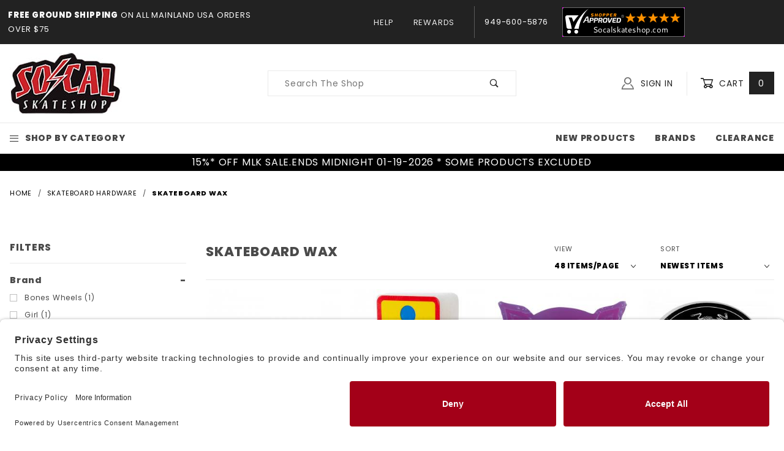

--- FILE ---
content_type: text/html; charset=utf-8
request_url: https://socalskateshop.com/Skateboard-Wax.html?Search=&CatListingOffset=&Offset=&Per_Page=48&Sort_By=newest
body_size: 20158
content:
<!DOCTYPE html><html lang="en" class="no-js" xmlns:fb="https://ogp.me/ns/fb#"><head><meta charset="utf-8"><meta http-equiv="X-UA-Compatible" content="IE=edge"><meta name="viewport" content="width=device-width, initial-scale=1"><base href="https://socalskateshop.com/mm5/"><title>Skateboard Wax | SoCal Skateshop</title><link crossorigin rel="preconnect" href="https://fonts.googleapis.com" data-resource-group="css_list" data-resource-code="preconnect-google-fonts-2" /><link crossorigin rel="preconnect" href="https://fonts.gstatic.com" data-resource-group="css_list" data-resource-code="preconnect-google-fonts" /><link type="text/css" rel="stylesheet" href="https://fonts.googleapis.com/css?family=Poppins:400,800&amp;display=swap" data-resource-group="css_list" data-resource-code="google-fonts" /><link crossorigin rel="preconnect" href="https://www.shopperapproved.com" data-resource-group="css_list" data-resource-code="preconnect-shopper-approved" /><link rel="preconnect" crossorigin href="//www.google-analytics.com" data-resource-group="css_list" data-resource-code="preconnect-google-analytics" /><link rel="preconnect" crossorigin href="https://www.googletagmanager.com" data-resource-group="css_list" data-resource-code="preconnect-google-tag-manager" /><script data-resource-group="css_list" data-resource-code="settings">theme_path = 'themes/shadows/';(function (mivaJS) {mivaJS.Store_Code = '123';mivaJS.Product_Code = '';mivaJS.Category_Code = 'Skateboard-Wax';mivaJS.Customer_Login = '';mivaJS.Page = 'CTGY';mivaJS.Screen = 'CTGY';}(window.mivaJS || (window.mivaJS = {})));</script><script type="text/javascript">
var json_url = "https:\/\/socalskateshop.com\/mm5\/json.mvc\u003F";
var json_nosessionurl = "https:\/\/socalskateshop.com\/mm5\/json.mvc\u003F";
var Store_Code = "123";
</script>
<script type="text/javascript" src="https://socalskateshop.com/mm5/clientside.mvc?T=a22007ac&amp;M=1&amp;Filename=ajax.js" integrity="sha512-McXI+cXIEPNC7HbSz94S2XM/R0v5YdTRU+BO1YbBiuXQAIswLmoQv1FxQYIXJJj7wDp49pxe2Z2jkAzxlwdpHA==" crossorigin="anonymous"></script>
<script type="text/javascript">
var MMThemeBreakpoints =
[
{
"code":	"mobile",
"name":	"Mobile",
"start":	{
"unit": "px",
"value": ""
}
,
"end":	{
"unit": "em",
"value": "39.999"
}
}
,{
"code":	"tablet",
"name":	"Tablet",
"start":	{
"unit": "px",
"value": ""
}
,
"end":	{
"unit": "em",
"value": "59.999"
}
}
];
</script>
<script type="text/javascript" src="https://socalskateshop.com/mm5/clientside.mvc?T=a22007ac&amp;M=1&amp;Filename=runtime_ui.js" integrity="sha512-/7xWGNe0sS/p3wr1li7dTArZ7U2U1wLTfYKLDGUh4nG7n6EV37Z6PmHUrztlddWy1VAMOFBZOvHSeKPkovwItw==" crossorigin="anonymous"></script>
<script type="text/javascript" src="https://socalskateshop.com/mm5/clientside.mvc?T=a22007ac&amp;M=1&amp;Module_Code=cmp-cssui-searchfield&amp;Filename=runtime.js" integrity="sha512-teSzrMibngbwdbfyXVRBh+8lflHmBOiRaSk8G1VQuZKH8AZxftMYDKg7Bp49VYQx4dAOB5Ig279wpH2rUpx/6w==" crossorigin="anonymous"></script>
<script type="text/javascript">
var MMSearchField_Search_URL_sep = "https:\/\/socalskateshop.com\/search.html\u003FSearch=";
(function( obj, eventType, fn )
{
if ( obj.addEventListener )
{
obj.addEventListener( eventType, fn, false );
}
else if ( obj.attachEvent )
{
obj.attachEvent( 'on' + eventType, fn );
}
})( window, 'mmsearchfield_override', function()
{
MMSearchField.prototype.onMenuAppendHeader = function (data) {var span;span = newElement('span', {'id':'dynSRCH_header', 'class': 'x-search-preview__entry'}, null, null);span.innerHTML = "";return span; };MMSearchField.prototype.onMenuAppendItem = function (data) {var span;span = newElement('span', {'class': 'x-search-preview__entry'}, null, null);span.innerHTML = data;return span;};MMSearchField.prototype.onMenuAppendStoreSearch = function (search_value) {var item;item = newElement('div', {'id':'dynSRCH_footer', 'class': 'x-search-preview__search-all'}, null, null);item.element_text = newTextNode('Click here to see all results for "' + search_value + '"', item);if(document.getElementById("dynSRCH_header") && document.getElementById("dynSRCH_categories")) {document.getElementById("dynSRCH_header").innerHTML = document.getElementById("dynSRCH_categories").innerHTML + '<h3 class="x-category-tree__heading c-heading-charlie u-text-bold u-text-uppercase">Products:</h3>';}return item;};MMSearchField.prototype.onFocus = function () {this.element_menu.classList.toggle('x-search-preview--open');};MMSearchField.prototype.onBlur = function () {this.element_menu.classList.toggle('x-search-preview--open');};
} );
</script>
<link rel="preconnect" href="//privacy-proxy.usercentrics.eu"><link rel="preload" href="//privacy-proxy.usercentrics.eu/latest/uc-block.bundle.js" as="script"><script type="application/javascript" src="https://privacy-proxy.usercentrics.eu/latest/uc-block.bundle.js"></script><script id="usercentrics-cmp" src="https://app.usercentrics.eu/browser-ui/latest/loader.js" data-settings-id="3iiOvA2u4y0BZ0" async></script><script>uc.setCustomTranslations('https://termageddon.ams3.cdn.digitaloceanspaces.com/translations/');</script><link rel="apple-touch-icon" sizes="180x180" href="/apple-touch-icon.png"><link rel="icon" type="image/png" sizes="32x32" href="/favicon-32x32.png"><link rel="icon" type="image/png" sizes="16x16" href="/favicon-16x16.png"><link rel="manifest" href="/site.webmanifest"><meta name="msapplication-TileColor" content="#da532c"><meta name="theme-color" content="#ffffff"><script type="application/ld+json">{"@context": "http://schema.org","@type": "LocalBusiness","address": {"@type": "PostalAddress","addressLocality": "Mission Viejo","addressRegion": "CA","streetAddress": "24002 Via Fabricante, Suite #404","postalCode": "92691","addressCountry": "US"},"description": "We come to you from the heart of the skateboarding industry, Southern California, and have dealer accounts with all the major skateboard companies and distributors in Southern California and throughout the US.","name": "SoCal Skateshop - Skateboards, Safety Gear","email": "orders@socalskateshop.com","telephone": "949-600-5876","image": "https://socalskateshop.com/mm5/graphics/00000001/socalskateshoplogoH2.jpg", "pricerange": "$-$$$"}</script><link rel="stylesheet" type="text/css" href="themes/shadows/all.css?v=1722018202"><link rel="canonical" href="https://socalskateshop.com/Skateboard-Wax.html" itemprop="url"><meta name="description" content="Skateboard Wax" />
<meta name="keywords" content="Skateboard Wax" />
<script type="text/javascript">function gdRangeFinderFixes() {//Fix Price Range Facet Slider on Resize and Ajax Load$(window).on('resize', MMFacet_RangeSlider_Initialize);$('#searchFacets').on('click', function (e) {setTimeout(function () {MMFacet_RangeSlider_Initialize();console.log("Init range slider for page CTGY");}, 500);});return true;}var gd_facets_loading_img_path = "themes/shadows/loading.gif";var GDlastFacetTreeURL = '';var GDlastFacetResultURL = '';var GDFacetTreeLoadingMessage = '<p align="center">Updating ...</p><p align="center"><img src="'+gd_facets_loading_img_path+'" alt="Updating..." title="Updating..." /></p><p>&nbsp;</p>';var GDFacetResultLoadingMessage = '<div class="h3 u-text-center">Loading Filtered Results...<br />&nbsp;<br /><img src="'+gd_facets_loading_img_path+'" alt="Processing..." title="Processing..." /><br />&nbsp;</div>';function MMProdList_UpdateQuery_SubmitParameters( params ){var i, j, i_len, j_len, params_output_array;params_output_array	= new Array();params.sort( function( a, b ) { return sortAlphaNumeric( a.name, b.name, true ); } );for ( i = 0, i_len = params.length; i < i_len; i++ ){for ( j = 0, j_len = params[ i ].values.length; j < j_len; j++ ){if ( params[ i ].values[ j ].length ){params_output_array.push( encodeURIComponent( params[ i ].name ) + '=' + encodeURIComponent( params[ i ].values[ j ] ) );}}}var doAjaxFacetURL = [ window.location.protocol, '//', window.location.host, window.location.pathname ].join( '' ) + ( params_output_array.length ? ( '?' + params_output_array.join( '&' ) ) : '' );doAjaxFacetURL += "&view=ajax";GDlastFacetResultURL = doAjaxFacetURL;document.forms['GDfacetMemory'].inpGDlastFacetResultURL.value = GDlastFacetResultURL;$("#myFacetResults").html(GDFacetResultLoadingMessage);$.post(doAjaxFacetURL, function(theData) {$("#myFacetResults").html(theData);}) //for success.done(function() {setTimeout(function () {$("html, body").animate({ scrollTop: $("#myFacetResults").offset().top-120 }, 600);}, 250);})//for failed.fail(function() {console.log( "error to "+doAjaxFacetURL );})//for completion, whether success or error.always(function() {//console.log( "finished" );});var doUpdateGeneratedFacetsURL = [ window.location.protocol, '//', window.location.host, '/mm5/merchant.mvc' ].join( '' ) + ( params_output_array.length ? ( '?' + params_output_array.join( '&' ) ) : '' );doUpdateGeneratedFacetsURL += "&Screen=dspFacetsTreeCTGY";GDlastFacetTreeURL = doUpdateGeneratedFacetsURL;document.forms['GDfacetMemory'].inpGDlastFacetTreeURL.value = GDlastFacetTreeURL;$("#myFacetTree").html(GDFacetTreeLoadingMessage);$.post(doUpdateGeneratedFacetsURL,function(e) {$("#myFacetTree").html(e);})//for success.done(function() {MMFacet_RangeSlider_Initialize();gdRangeFinderFixes();})//for failed.fail(function() {console.log( "error reloading avail facets to "+doAjaxFacetURL );})//for completion, whether success or error.always(function() {//console.log( "finished" );});var questionMark = "#r/?";//Not necessary to reload the window. It also is buggy with search encoding and category where the first click might not trigger the facet - GD//window.location.href = [ window.location.protocol, '//', window.location.host, window.location.pathname ].join( '' ) + ( params_output_array.length ? ( questionMark + params_output_array.join( '&' ) ) : '' );//scrollToDiv( $('#myFacetResults'), 10);}function MMProdList_UpdateQuery_SubmitParameters_Timeout( form ){if ( window.mmprodlist_updatequery_submitparameters_timeout ){clearTimeout( window.mmprodlist_updatequery_submitparameters_timeout );delete window.mmprodlist_updatequery_submitparameters_timeout;}window.mmprodlist_updatequery_submitparameters_timeout = setTimeout( function(){var params = MMProdList_UpdateQueryBuildParameters( form );MMProdList_UpdateQuery_Notify_Updating( form );return MMProdList_UpdateQuery_SubmitParameters( params );}, 400 );if ( !window.mmprodlist_updatequery_submitparameters_timeout_event_attached ){window.mmprodlist_updatequery_submitparameters_timeout_event_attached = true;//These cause 'hickups' where the data is reloaded on each of these events - not what we want in our application - GD//AddEvent( document, 'mousedown',	function( event ) { MMProdList_UpdateQuery_SubmitParameters_Timeout( form ); } );//AddEvent( document, 'mousemove',	function( event ) { MMProdList_UpdateQuery_SubmitParameters_Timeout( form ); } );//AddEvent( document, 'mouseup',	function( event ) { MMProdList_UpdateQuery_SubmitParameters_Timeout( form ); } );}}function MMProdList_UpdateQuery_Notify_Updating( form ){/*	//disables the form elements after you choose one - not what we want in our application - GD.var i, i_len;for ( i = 0, i_len = form.elements.length; i < i_len; i++ ){form.elements[ i ].setAttribute( 'disabled', 'disabled' );}*/}</script><!-- Optimized Facets for Shadows ReadyTheme Customized by Glendale Designs for SoCalSkateShop.com. This is not freeware. Do not use or distribute without written permission from Sabine. --><style type="text/css"> .mobileShow {display: none;} /* Smartphone Portrait and Landscape */ @media only screen and (min-device-width : 320px) and (max-device-width : 480px){ .mobileShow {display: inline;}}</style><link type="text/css" media="all" rel="stylesheet" integrity="sha256-lWOXBr8vqpiy3pliCN1FmPIYkHdcr8Y0nc2BRMranrA= sha384-0K5gx4GPe3B0+RaqthenpKbJBAscHbhUuTd+ZmjJoHkRs98Ms3Pm2S4BvJqkmBdh sha512-wrhf+QxqNNvI+O73Y1XxplLd/Bt2GG2kDlyCGfeByKkupyZlAKZKAHXE2TM9/awtFar6eWl+W9hNO6Mz2QrA6Q==" crossorigin="anonymous" href="https://socalskateshop.com/mm5/json.mvc?Store_Code=123&amp;Function=CSSResource_Output&amp;CSSResource_Code=mm-theme-styles&T=27b4983e" data-resource-group="modules" data-resource-code="mm-theme-styles" /><script type="text/javascript" data-resource-group="modules" data-resource-code="recaptcha_v3">
(() =>
{
var script;
script	= document.createElement( 'script' );
script.src	= 'https://www.google.com/recaptcha/api.js?render=6Lc4dYkqAAAAAG1FaZeAUhJkO69hrlOD-4GX3kjp';
document.documentElement.appendChild( script );
} )();
document.addEventListener( 'DOMContentLoaded', () =>
{
var form, element, elements, form_lookup;
form_lookup = new Array();
elements = document.querySelectorAll( 'form input\u005Bname\u003D\"Action\"\u005D\u005Bvalue\u003D\"AUTH\"\u005D, form \u005Bname\u003D\"Action\"\u005D\u005Bvalue\u003D\"ORDR,SHIP,CTAX,AUTH\"\u005D' )
for ( element of elements )
{
if ( element instanceof HTMLFormElement )	form = element;
else if ( element.form instanceof HTMLFormElement )	form = element.form;
else
{
form = null;
while ( element )
{
if ( element instanceof HTMLFormElement )
{
form = element;
break;
}
element = element.parentNode;
}
}
if ( form && ( form_lookup.indexOf( form ) === -1 ) )
{
form_lookup.push( form );
new Miva_reCAPTCHAv3_FormSubmitListener( form, 'payment_authorization' );
}
}
elements = document.querySelectorAll( 'form input\u005Bname\u003D\"Action\"\u005D\u005Bvalue\u003D\"ICSQ\"\u005D, form input\u005Bname\u003D\"Action\"\u005D\u005Bvalue\u005E\u003D\"ICSQ,\"\u005D' )
for ( element of elements )
{
if ( element instanceof HTMLFormElement )	form = element;
else if ( element.form instanceof HTMLFormElement )	form = element.form;
else
{
form = null;
while ( element )
{
if ( element instanceof HTMLFormElement )
{
form = element;
break;
}
element = element.parentNode;
}
}
if ( form && ( form_lookup.indexOf( form ) === -1 ) )
{
form_lookup.push( form );
new Miva_reCAPTCHAv3_FormSubmitListener( form, 'customer_account_quick_create' );
}
}
} );
class Miva_reCAPTCHAv3_FormSubmitListener
{
#form;
#submitting;
#event_submit;
#original_submit;
#recaptcha_action;
#event_fallback_submit;
constructor( form, recaptcha_action )
{
this.#form	= form;
this.#submitting	= false;
this.#original_submit	= form.submit;
this.#recaptcha_action	= recaptcha_action;
this.#event_fallback_submit	= () => { this.#form.submit(); };
this.#event_submit	= ( e ) =>
{
e.stopImmediatePropagation();
e.preventDefault();
//
// Trigger overwritten submit to build reCAPTCHAv3 response, where the original
// form submit will be restored in the callback and the "submit" listener removed.
//
this.#form.submit();
}
this.#form.submit	= () =>
{
if ( this.#submitting )
{
return;
}
this.#submitting = true;
Miva_reCAPTCHAv3_Submit( this.#recaptcha_action, ( token ) =>
{
var input_response;
this.#submitting	= false;
input_response	= document.createElement( 'input' );
input_response.type	= 'hidden';
input_response.name	= 'reCAPTCHAv3_Response';
input_response.value	= token;
this.#form.submit	= this.#original_submit;
this.#form.removeEventListener( 'submit', this.#event_submit, { capture: true } );
this.#form.appendChild( input_response );
if ( this.#form.requestSubmit )
{
this.#form.requestSubmit();
}
else
{
this.#form.addEventListener( 'submit', this.#event_fallback_submit );
this.#form.dispatchEvent( new Event( 'submit', { bubbles: true, cancelable: true } ) );
this.#form.removeEventListener( 'submit', this.#event_fallback_submit );
}
} );
};
this.#form.addEventListener( 'submit', this.#event_submit, { capture: true } );
}
}
function Miva_reCAPTCHAv3_Submit( recaptcha_action, callback )
{
try
{
grecaptcha.ready( () => {
try
{
grecaptcha.execute( '6Lc4dYkqAAAAAG1FaZeAUhJkO69hrlOD-4GX3kjp', { action: recaptcha_action } ).then( ( token ) => {
callback( token );
} );
}
catch ( e )
{
setTimeout( () => callback( 'recaptcha failed' ) );
}
} );
}
catch ( e )
{
setTimeout( () => callback( 'recaptcha failed' ) );
}
}
</script><script type="text/javascript" integrity="sha256-FgpCb/KJQlLNfOu91ta32o/NMZxltwRo8QtmkMRdAu8=" crossorigin="anonymous" src="https://cdnjs.cloudflare.com/ajax/libs/jquery/3.3.1/jquery.min.js" data-resource-group="head_tag" data-resource-code="dom"></script><script data-resource-group="head_tag" data-resource-code="GTM-head-tag">(function(w,d,s,l,i){w[l]=w[l]||[];w[l].push({'gtm.start':new Date().getTime(),event:'gtm.js'});var f=d.getElementsByTagName(s)[0],j=d.createElement(s),dl=l!='dataLayer'?'&l='+l:'';j.async=true;j.src='https://www.googletagmanager.com/gtm.js?id='+i+dl;f.parentNode.insertBefore(j,f);})(window,document,'script','dataLayer','GTM-WGQZJT4R');</script><script data-resource-group="head_tag" data-resource-code="GTM-dataLayer">
var dataLayer = dataLayer || [];
dataLayer.push({
canonicalUri: '\/Skateboard-Wax.html',
canonicalUrl: 'https:\/\/socalskateshop.com\/Skateboard-Wax.html',
category: {
code: 'Skateboard-Wax',
name: 'Skateboard Wax'
},
global: {
action: '',
basket: {
basketId: '81731969',
custId: '0'
},
categoryCode: 'Skateboard-Wax',
function: '',
moduleFunction: '',
productCode: '',
screen: 'CTGY',
uiException: ''
},
page: {
code: 'CTGY',
name: 'Category Display'
},
product: {
code: '',
name: '',
sku: ''
}
});
window.addEventListener('DOMContentLoaded', () => {
document.querySelectorAll('form').forEach(form => {
if (form.getAttribute('name')?.length) {
return;
}
const identifier = form.elements?.Action?.value ?? form.dataset?.hook ?? form.querySelector('legend')?.innerText;
if (identifier?.length) {
form.name = identifier;
}
});
});
window.addEventListener('DOMContentLoaded', () => {
let timeoutId;
const debouncedSearch = (e) => {
clearTimeout(timeoutId);
timeoutId = setTimeout(() => {
const search_term = e?.target?.value;
if (!search_term?.length) {
return;
}
dataLayer.push({
event: 'search',
search_term
});
}, 500);
};
const searchInputs = document.querySelectorAll('input[name="Search"]');
searchInputs.forEach(input => {
input.addEventListener('input', debouncedSearch)
});
});
class MMXPromotionTracker {
constructor() {
window.addEventListener('DOMContentLoaded', () => {
this.init();
});
}
init() {
this.promotions = document.querySelectorAll('[data-flex-item]');
if (!this.promotions.length) {
return;
}
this.promotionObserver = new IntersectionObserver((entries) => {
this.observedCallback(entries);
}, {threshold: [0.75]});
this.promotions.forEach((promotion, i) => {
this.promotionObserver.observe(promotion);
promotion.addEventListener('click', (e) => {
this.promotionClicked(promotion, e);
});
});
}
promotionClicked(promotion, e){
let clickedLink = false;
let products = [];
let clickedHero;
e.composedPath().forEach(item => {
if (item.nodeName === 'A' || (item.nodeName === 'MMX-HERO' && item.dataset?.href?.length)) {
clickedLink = true;
}
if (item.nodeName === 'MMX-HERO') {
clickedHero = item;
} else if (item.nodeName === 'MMX-PRODUCT-CAROUSEL') {
const clickedProductIndex = [...item.shadowRoot.querySelectorAll('mmx-hero[slot="hero_slide"]')].findIndex(heroSlide => heroSlide === clickedHero);
products = [item?.products[clickedProductIndex]];
} else if (item.nodeName === 'MMX-FEATURED-PRODUCT') {
products = [item?.product];
}
});
if (clickedLink) {
this.trackPromotion('select_promotion', promotion, products);
}
};
trackPromotion(event, item, products = []) {
dataLayer.push({ ecommerce: null });
dataLayer.push({
event,
ecommerce: {
creative_name: item.getAttribute('data-flex-item'),
creative_slot: [...this.promotions].findIndex(promotion => promotion === item) + 1,
items: this.productsToEcommerceItems(products),
promotion_id: item.getAttribute('data-flex-component')
}
});
};
observedCallback(entries) {
entries.forEach((entry, entryIndex) => {
if (!entry.isIntersecting) {
return;
}
this.trackPromotion('view_promotion', entry.target, entry.target?.products);
});
};
productsToEcommerceItems(products = []) {
if (!products?.length) {
return [];
}
return products.map((item, i) => {
return {
item_id: item.code,
item_name: item.name,
item_sku: item?.sku,
index: i,
price: item.price,
discount: item.base_price - item.price,
quantity: 1
}
});
}
}
new MMXPromotionTracker();
dataLayer.push({ ecommerce: null });
dataLayer.push({
	"ecommerce": {
		"item_list_id": "category_listing",
		"item_list_name": "Category Listing",
		"items": [
			{
				"discount": 0.74,
				"index": 0,
				"item_id": 123235,
				"item_name": "Krooked Skateboards Birdy Wax - Assorted Colors",
				"item_sku": 40023001800,
				"item_variant": "",
				"price": 4.95,
				"quantity": 1
			},
			{
				"discount": 1.49,
				"index": 1,
				"item_id": 117555,
				"item_name": "Girl OG Bar Wax - White",
				"item_sku": "GA2004",
				"item_variant": "",
				"price": 9.95,
				"quantity": 1
			},
			{
				"discount": 1.19,
				"index": 2,
				"item_id": 103159,
				"item_name": "Pig Wheels Pighead Wax - Purple",
				"item_sku": "WAXPG0004",
				"item_variant": "",
				"price": 7.95,
				"quantity": 1
			},
			{
				"discount": 1.42,
				"index": 3,
				"item_id": 79535,
				"item_name": "Bones Wheels Vato Rat Skate Wax",
				"item_sku": "AXAVAT",
				"item_variant": "",
				"price": 9.45,
				"quantity": 1
			}
		]
	},
	"event": "view_item_list"
});
class SelectItemTracker {
listSelectors = {
related_products: [
'.x-product-list--related .x-product-list__link',
'.t-related-product-list .x-product-list__link',
'#js-related-products-carousel [data-mm-linktype="product-list-link"]',
'#js-PROD [data-mm-linktype="product-list-link"]',
'.cmp-product-list .cmp-product-list__item:not(.cmp-product-list__header)',
'[data-hook="related-products"] .mm-card-grid-item__wrapper'
],
wish_list_items: [
'#js-WISH .t-basket__product-details a:not([href*="Edit_Wish"], [href*="Action=RMWL"])',
'#js-WISH .basket-product-row a:not([href*="Edit_Wish"], [href*="Action=RMWL"])',
'#js-WISH .basket-display__product-row a:not([href*="Edit_Wish"], [href*="Action=RMWL"])'
],
order_status: [
'.t-page-ords .t-basket__product-name',
'.t-account-landing__order-list a',
'#js-ORDS .basket-product-row a',
'.order-summary-display a'
]
};
productLists = [
'search_results',
'category_listing',
'all_products'
]
productListLinkSelectors = [
'.x-product-list .x-product-list__link',
'.cmp-product-list .cmp-product-list__item',
'#js-product-list .category-product',
'#js-product-list [data-mm-linktype="product-list-link"]',
'.product-grid [data-mm-linktype="product-list-link"]'
];
constructor() {
window.addEventListener('DOMContentLoaded', () => {
this.init();
});
}
init() {
this.buildProductListLinkSelectors();
Object.keys(this.listSelectors).forEach(listId => {
this.bindListEvents(listId);
});
}
buildProductListLinkSelectors() {
this.productLists.forEach(productList => {
this.listSelectors[productList] = this.productListLinkSelectors;
});
}
bindListEvents(listId) {
const viewItemListEvent = this.getViewItemListEvent(listId);
if (!viewItemListEvent) {
return;
}
const listSelectors = this.listSelectors[listId];
const firstMatchingSelector = listSelectors.find(selector => {
return document.querySelector(selector) !== null;
});
const listItemLinks = document.querySelectorAll(firstMatchingSelector);
listItemLinks.forEach((listItemLink, index) => {
listItemLink.addEventListener('click', () => {
this.trackSelectItem(viewItemListEvent, index);
});
});
}
getViewItemListEvent(list_id) {
return window?.dataLayer?.find(item => {
return item?.event === 'view_item_list' && item?.ecommerce?.item_list_id === list_id;
});
}
trackSelectItem(viewItemListEvent, itemIndex) {
const selectedItem = structuredClone(viewItemListEvent?.ecommerce?.items?.[itemIndex]);
if (typeof selectedItem !== 'object') {
return;
}
dataLayer.push({ ecommerce: null });
dataLayer.push({
event: 'select_item',
ecommerce: {
currency: 'USD',
value: selectedItem?.price - selectedItem?.discount,
items: [
selectedItem
]
}
});
}
}
new SelectItemTracker();
</script><meta property="og:image" content="https://socalskateshop.com/Socalskateshop-Share.jpg" /><meta property="og:image:width" content="300" /><meta property="og:image:height" content="300" /><meta property="og:url" content="https://socalskateshop.com/Skateboard-Wax.html"/><meta property="og:type" content="website"/><meta property="og:title" content="Skateboard Wax"/><meta property="og:site_name" content="SoCal Skateshop - Skateboards, Safety Gear, Clothing and More"/><meta property="og:description" content="Skateboard Wax" /><meta name="twitter:card" content="summary"><meta name="twitter:site" content="@SoCal_SkateShop"><meta name="twitter:creator" content="@SoCal_SkateShop"><meta name="twitter:url" content="https://socalskateshop.com/Skateboard-Wax.html"><meta name="twitter:title" content="Skateboard Wax"><meta name="twitter:image" content="https://socalskateshop.com/Socalskateshop-Share.jpg"><meta name="twitter:image:alt" content="Skateboard Wax"><meta name="twitter:description" content="Skateboard Wax"><style type="text/css">/* Style the tab */.tabAZ {overflow: hidden;border: 0px solid #ccc;background-color: #fff;}/* Style the buttons that are used to open the tab content */.tabAZ button {background-color: #fff;float: left;border: none;outline: none;cursor: pointer;padding: 5px 5px;transition: 0.3s;}/* Change background color of buttons on hover */.tabAZ button:hover {background-color: #ddd;}/* Create an active/current tablink class */.tabAZ button.active {background-color: #ccc;}/* Style the tab content */.tabcontentAZ {display: none;padding: 6px 12px;border: 0px solid #ccc;border-top: none;}div.scrollmenu {background-color: #fff;overflow: auto;white-space: nowrap;}div.scrollmenu a {display: inline-block;color: black;text-align: center;padding: 14px;text-decoration: none;}.sc-container {position: relative;text-align: center;}.sc-top-left {position: absolute;top: 8px;left: 16px;}</style><script type="text/javascript">function openAZTab(evt, idx) {// Declare all variablesvar i, tabcontentAZ, tablinksAZ;// Get all elements with class="tabcontentAZ" and hide themtabcontentAZ = document.getElementsByClassName("tabcontentAZ");for (i = 0; i < tabcontentAZ.length; i++) {tabcontentAZ[i].style.display = "none";}// Get all elements with class="tablinksAZ" and remove the class "active"tablinksAZ = document.getElementsByClassName("tablinksAZ");for (i = 0; i < tablinksAZ.length; i++) {tablinksAZ[i].className = tablinksAZ[i].className.replace(" active", "");}// Show the current tab, and add an "active" class to the button that opened the tabdocument.getElementById(idx).style.display = "block";evt.currentTarget.className += " active";}function openALLTabs(evt) {// Declare all variablesvar i, tabcontentAZ, tablinksAZ;// Get all elements with class="tabcontentAZ" and show themtabcontentAZ = document.getElementsByClassName("tabcontentAZ");for (i = 0; i < tabcontentAZ.length; i++) {tabcontentAZ[i].style.display = "block";}// Get all elements with class="tablinksAZ" and make the class "active"tablinksAZ = document.getElementsByClassName("tablinksAZ");for (i = 0; i < tablinksAZ.length; i++) {tablinksAZ[i].className = tablinksAZ[i].className.replace(" active", "");}// Show the current tab, and add an "active" class to the button that opened the tabevt.currentTarget.className += " active";}</script></head><body id="js-CTGY" class="o-site-wrapper t-page-ctgy catcode-Skateboard-Wax"><!-- Google Tag Manager (noscript) --><noscript><iframe src="https://www.googletagmanager.com/ns.html?id=GTM-WGQZJT4R" height="0" width="0" style="display:none;visibility:hidden"></iframe></noscript><!-- --><div id="mini_basket" class="readytheme-contentsection">
<section class="x-mini-basket" data-hook="mini-basket" data-item-count="0" data-subtotal=""><div class="x-mini-basket__content u-bg-white"><header><div class="x-mini-basket__header"><strong>My Cart: 0 item(s)</strong><button class="c-button u-bg-gray-40 u-icon-cross" data-hook="close-mini-basket"></button></div><hr class="c-keyline"></header><footer class="x-mini-basket__footer"><div class="x-messages x-messages--info">Your Shopping Cart Is Empty</div></footer></div></section>
</div>
<header class="o-wrapper o-wrapper--full o-wrapper--flush t-site-header" data-hook="site-header"><div id="fasten_header" class="readytheme-contentsection">
<section class="o-layout o-layout--align-center x-fasten-header t-site-header__masthead " data-hook="fasten-header"><div class="o-layout__item u-width-2 u-width-3--w u-text-left t-site-header__logo"><a href="https://socalskateshop.com/" title="SoCal Skateshop - Skateboards, Safety Gear"><img class="x-fasten-header__logo-image" src="themes/shadows/images/socalskateshoplogoH2_117x64.jpg" alt="SoCal Skateshop" title="SoCal Skateshop" width="117" height="64" style="aspect-ratio: 117 / 64;" loading="lazy"></a></div><div class="o-layout__item u-width-4 u-width-6--w"><form class="t-site-header__search-form" method="post" action="https://socalskateshop.com/search.html"><fieldset><legend>Product Search</legend><ul class="c-form-list"><li class="c-form-list__item c-form-list__item--full c-control-group u-flex"><input class="c-form-input c-control-group__field u-bg-transparent u-border-none" data-mm_searchfield="Yes" data-mm_searchfield_id="x-search-preview--fasten" type="search" name="Search" value="" placeholder="Search" autocomplete="off" required><button class="c-button c-button--large c-control-group__button u-bg-transparent u-color-gray-50 u-icon-search u-border-none" type="submit"></button></li></ul></fieldset><span class="x-search-preview u-color-gray-50" data-mm_searchfield_menu="Yes" data-mm_searchfield_id="x-search-preview--fasten"></span></form></div><div class="o-layout__item u-flex u-width-4 u-width-3--w t-site-header__masthead-links"><a class="u-color-gray-50 u-text-uppercase" href="https://socalskateshop.com/customer-log-in.html"><span class="u-icon-user"></span> Sign In</a><a class="u-color-gray-50 u-text-uppercase t-site-header__basket-link" data-hook="open-mini-basket" href="https://socalskateshop.com/basket-contents.html"><span class="u-icon-cart-empty" data-hook="open-mini-basket"></span> Cart<span class="u-bg-gray-50 u-color-white t-site-header__basket-link-quantity" data-hook="open-mini-basket mini-basket-count">0</span></a></div></section>
</div>
<section class="o-layout u-bg-gray-50 u-color-white t-site-header__top-navigation "><div class="o-layout__item u-width-12 u-width-4--l u-width-6--w u-text-center u-text-left--l"><span id="header_message" class="readytheme-banner">
<span class="u-text-uppercase t-site-header__message"><strong><a href="/shipping-and-return-policy.html" style="color:white;text-decoration: none;">Free Ground Shipping</strong> On All Mainland USA Orders over $75</a></span>
</span>
</div><div class="o-layout o-layout--align-center o-layout__item u-text-uppercase u-hidden u-flex--l u-width-8--l u-width-6--w t-site-header__links"><div class="o-layout__item"><div class="x-transfigure-navigation__footer">
<a class="x-transfigure-navigation__footer-link u-color-gray-40" href="https://socalskateshop.com/socal-skateshop-contact-us.html" title="Help">Help</a>
<a class="x-transfigure-navigation__footer-link u-color-gray-40" href="https://socalskateshop.com/socal-skateshop-rewards.html" title="Rewards">Rewards</a>
<a class="x-transfigure-navigation__footer-link u-color-gray-40 u-hidden--l" href="/" title="Back to Home Page">Home Page</a>
</div></div><div class="o-layout__item u-color-gray-10 u-text-left" style="padding-top:2px; padding-bottom:2px;"><span style="color:white;">949-600-5876</span>&nbsp;&nbsp;&nbsp;&nbsp;&nbsp;<a class="shopperlink" href="https://www.shopperapproved.com/reviews/socalskateshop.com/"><img alt="Customer Reviews" oncontextmenu="var d = new Date(); alert('Copying Prohibited by Law - This image and all included logos are copyrighted by Shopper Approved \251 '+d.getFullYear()+'.'); return false;" src="//www.shopperapproved.com/newseals/4260/black-header-details.gif" width="200" height="48" style="aspect-ratio: 200/48; border: 0;"/></a><script type="text/javascript">(function () {var js = window.document.createElement("script");js.src = '//www.shopperapproved.com/seals/certificate.js';js.type = "text/javascript";document.getElementsByTagName("head")[0].appendChild(js);})();</script></div></div></section><section class="o-wrapper t-site-header__masthead"><div class="o-layout o-layout--align-center"><div class="o-layout__item u-width-2 u-width-1--m u-hidden--l "><button class="c-button c-button--flush c-button--full c-button--hollow u-bg-transparent u-border-none u-color-gray-50 u-font-huge u-icon-menu" data-hook="open-main-menu"></button></div><div class="o-layout__item u-width-8 u-width-10--m u-width-4--l u-width-3--w u-text-center u-text-left--l t-site-header__logo"><a href="https://socalskateshop.com/" title="SoCal Skateshop - Skateboards, Safety Gear"><img src="graphics/00000001/socalskateshoplogoH2.jpg" alt="SoCal Skateshop" title="SoCal Skateshop" class="t-site-header__masthead-logo" width="183" height="100" style="aspect-ratio: 183/100;" /></a></div><div class="o-layout__item u-width-2 u-width-1--m u-hidden--l "><a class="u-icon-cart-empty u-color-gray-50 t-site-header__basket-link--mobile" data-hook="open-mini-basket" href="https://socalskateshop.com/basket-contents.html"><span class="u-bg-gray-50 u-color-gray-10 u-font-primary t-site-header__basket-link-quantity--mobile" data-hook="mini-basket-count ">0</span></a></div><div class="o-layout__item u-width-12 u-width-4--l u-width-6--w " itemscope itemtype="https://schema.org/WebSite"><meta itemprop="url" content="//socalskateshop.com/"/><form class="t-site-header__search-form" method="post" action="https://socalskateshop.com/search.html" itemprop="potentialAction" itemscope itemtype="https://schema.org/SearchAction"><fieldset><legend>Product Search</legend><ul class="c-form-list"><li class="c-form-list__item c-form-list__item--full c-control-group u-flex"><meta itemprop="target" content="https://socalskateshop.com/search.html?q={Search}"/><input class="c-form-input c-control-group__field u-bg-transparent u-border-none" data-mm_searchfield="Yes" data-mm_searchfield_id="x-search-preview" type="search" name="Search" value="" placeholder="Search The Shop" autocomplete="off" required itemprop="query-input"><button class="c-button c-button--large c-control-group__button u-bg-transparent u-color-gray-50 u-icon-search u-border-none" type="submit"></button></li></ul></fieldset><span class="x-search-preview" data-mm_searchfield_menu="Yes" data-mm_searchfield_id="x-search-preview"></span></form></div><div class="o-layout__item u-hidden u-flex--l u-width-4--l u-width-3--w t-site-header__masthead-links "><a class="u-color-gray-50 u-text-uppercase" href="https://socalskateshop.com/customer-log-in.html"data-hook="show-related" data-target="global-account"onclick='if(document.getElementById("js-global-account__login-form").src="about:blank"){ document.getElementById("js-global-account__login-form").src="https://socalskateshop.com/inc/loadContentSection.html?csCode=inc-login-form";}'><span class="u-icon-user u-color-gray-40"></span> Sign In</a><a class="u-color-gray-50 u-text-uppercase t-site-header__basket-link" data-hook="open-mini-basket" href="https://socalskateshop.com/basket-contents.html"><span class="u-icon-cart-empty" data-hook="open-mini-basket"></span> Cart<span class="u-bg-gray-50 u-color-white t-site-header__basket-link-quantity" data-hook="open-mini-basket mini-basket-count">0</span></a></div><div class="u-over-everything t-global-account" data-hook="global-account"><div style="background:#fff url('themes/shadows/loading.gif') center center no-repeat;"><iframe src="about:blank"name="t-global-account__login-form"id="js-global-account__login-form"allowtransparency="true"style="margin:0; padding:0; width:100%; height:400px; background-color:transparent;"scrolling="no" frameborder="0" marginheight="0" marginwidth="0"></iframe></div></div><div class="o-layout__item u-width-12 u-width-8--l u-width-7--w u-hidden "><br class="u-hidden--m"><span class="c-heading-echo u-block u-text-bold u-text-center u-text-right--l u-text-uppercase u-color-gray-20"><span class="u-icon-secure"></span> Secure Checkout</span></div></div></section></header><!-- end t-site-header --><div class="o-wrapper o-wrapper--full o-wrapper--flush t-site-navigation "><div class="o-layout o-layout--align-center o-layout--flush o-layout--justify-center t-site-navigation__wrap"><nav data-version="20250213.8" id="js-primary_navigation" class="o-layout__item u-width-12 u-text-bold c-navigation x-transfigure-navigation " data-hook="transfigure-navigation"><div class="x-transfigure-navigation__wrap" data-layout="horizontal-drop-down"><header class="x-transfigure-navigation__header u-hidden--l c-control-group"><a class="c-button c-button--full c-button--large c-control-group__button u-bg-black u-color-white u-text-bold u-text-uppercase" href="https://socalskateshop.com/customer-log-in.html"><span class="u-icon-user"></span> Sign In or Register</a><a class="c-button c-button--full c-button--large c-control-group__button u-bg-gray-40 u-color-white u-text-bold u-text-uppercase" href="https://socalskateshop.com/basket-contents.html"><span class="u-icon-cart-empty"></span> Cart</a><button class="c-button u-bg-red u-color-white u-icon-cross c-control-group__button" data-hook="close-main-menu"><span class="u-hide-visually">Close</span></button></header><div class="x-transfigure-navigation__content"><ul class="root-ul c-navigation__row x-transfigure-navigation__row"><li class="root-li shop-by-cat-root-li c-navigation__list has-child-menu" data-hook="has-drop-down has-child-menu"><a class="root-a shop-by-cat-root-a c-navigation__link" href="javascript://" title="Click to open this menu: Shop by Category"><span class="u-icon-menu u-hidden u-inline--l"></span> Shop by Category<span class="c-navigation__link-carat"><span class="u-icon-chevron-right"></span></span></a><ul id="MegaMenu" class="sub-ul c-navigation__row is-hidden"><li class="sub-li main-menu-li c-navigation__list u-hidden--l" data-hook="show-previous-menu"><span class="c-navigation__link"><span class="u-icon-chevron-left">&nbsp;</span><span class="o-layout--grow">Main Menu</span></span></li><li class="sub-li c-navigation__list has-child-menu" data-hook="has-drop-down has-child-menu"><a class="sub-a c-navigation__link" href="https://socalskateshop.com/Skateboarding-Clothing.html" target="_self">Clothing<span class="c-navigation__link-carat"><span class="u-icon-chevron-right"></span></span></a><ul class="subsub-ul c-navigation__row is-hidden" id="mmul_ul_pos_1"><li class="subsub-li main-menu-li c-navigation__list u-hidden--l" data-hook="show-previous-menu"><span class="c-navigation__link"><span class="u-icon-chevron-left">&nbsp;</span><span class="o-layout--grow">Prev. Menu</span></span></li><li class="subsub-li c-navigation__list has-child-menu" data-hook="has-child-menu"><a class="subsub-a c-navigation__link" href="https://socalskateshop.com/T-Shirts-All.html" target="_self">T-Shirts<span class="c-navigation__link-carat"><span class="u-icon-chevron-right"></span></span></a><ul class="subsubsub-ul c-navigation__row is-hidden"><li class="subsubsub-li main-menu-li c-navigation__list u-hidden--l" data-hook="show-previous-menu"><span class="c-navigation__link"><span class="u-icon-chevron-left">&nbsp;</span><span class="o-layout--grow">Prev. Menu</span></span></li><li class="subsubsub-li c-navigation__list"><a class="subsubsub-a c-navigation__link" href="https://socalskateshop.com/T-Shirts-All.html" target="_self">All T-Shirts</a></li><li class="subsubsub-li c-navigation__list"><a class="subsubsub-a c-navigation__link" href="https://socalskateshop.com/long-sleeve-t-shirts.html" target="_self">Long Sleeve T-Shirts</a></li><li class="subsubsub-li c-navigation__list"><a class="subsubsub-a c-navigation__link" href="https://socalskateshop.com/Youth-T-Shirts.html" target="_self">Youth T-Shirts</a></li><li class="subsubsub-li c-navigation__list"><a class="subsubsub-a c-navigation__link" href="https://socalskateshop.com/Womens-T-Shirts.html" target="_self">Women's T-Shirts</a></li><li class="subsubsub-li view-all-li c-navigation__list u-hidden--l"><a class="subsubsub-a c-navigation__link" href="https://socalskateshop.com/T-Shirts-All.html" target="_self">View All T-Shirts</a></li></ul></li><li class="subsub-li c-navigation__list has-child-menu" data-hook="has-child-menu"><a class="subsub-a c-navigation__link" href="https://socalskateshop.com/outerwear.html" target="_self">Outerwear<span class="c-navigation__link-carat"><span class="u-icon-chevron-right"></span></span></a><ul class="subsubsub-ul c-navigation__row is-hidden"><li class="subsubsub-li main-menu-li c-navigation__list u-hidden--l" data-hook="show-previous-menu"><span class="c-navigation__link"><span class="u-icon-chevron-left">&nbsp;</span><span class="o-layout--grow">Prev. Menu</span></span></li><li class="subsubsub-li c-navigation__list"><a class="subsubsub-a c-navigation__link" href="https://socalskateshop.com/Hoodies.html" target="_self">Hoodies</a></li><li class="subsubsub-li c-navigation__list"><a class="subsubsub-a c-navigation__link" href="https://socalskateshop.com/Jackets.html" target="_self">Jackets</a></li><li class="subsubsub-li c-navigation__list"><a class="subsubsub-a c-navigation__link" href="https://socalskateshop.com/Crew-Shirts-Sweaters.html" target="_self">Sweatshirts</a></li><li class="subsubsub-li view-all-li c-navigation__list u-hidden--l"><a class="subsubsub-a c-navigation__link" href="https://socalskateshop.com/outerwear.html" target="_self">View All Outerwear</a></li></ul></li><li class="subsub-li c-navigation__list has-child-menu" data-hook="has-child-menu"><a class="subsub-a c-navigation__link" href="https://socalskateshop.com/Tops.html" target="_self">Tops<span class="c-navigation__link-carat"><span class="u-icon-chevron-right"></span></span></a><ul class="subsubsub-ul c-navigation__row is-hidden"><li class="subsubsub-li main-menu-li c-navigation__list u-hidden--l" data-hook="show-previous-menu"><span class="c-navigation__link"><span class="u-icon-chevron-left">&nbsp;</span><span class="o-layout--grow">Prev. Menu</span></span></li><li class="subsubsub-li c-navigation__list"><a class="subsubsub-a c-navigation__link" href="https://socalskateshop.com/Flannel-Shirts.html" target="_self">Flannels</a></li><li class="subsubsub-li c-navigation__list"><a class="subsubsub-a c-navigation__link" href="https://socalskateshop.com/Knitted-Shirts.html" target="_self">Knitted Shirts</a></li><li class="subsubsub-li c-navigation__list"><a class="subsubsub-a c-navigation__link" href="https://socalskateshop.com/Clothing-Polo-Shirts.html" target="_self">Polo Shirts</a></li><li class="subsubsub-li c-navigation__list"><a class="subsubsub-a c-navigation__link" href="https://socalskateshop.com/Raglan-And-Specialty-Shirts.html" target="_self">Raglan & Specialty</a></li><li class="subsubsub-li c-navigation__list"><a class="subsubsub-a c-navigation__link" href="https://socalskateshop.com/Tank-Tops.html" target="_self">Tank Tops</a></li><li class="subsubsub-li view-all-li c-navigation__list u-hidden--l"><a class="subsubsub-a c-navigation__link" href="https://socalskateshop.com/Tops.html" target="_self">View All Tops</a></li></ul></li><li class="subsub-li c-navigation__list has-child-menu" data-hook="has-child-menu"><a class="subsub-a c-navigation__link" href="https://socalskateshop.com/bottoms.html" target="_self">Bottoms<span class="c-navigation__link-carat"><span class="u-icon-chevron-right"></span></span></a><ul class="subsubsub-ul c-navigation__row is-hidden"><li class="subsubsub-li main-menu-li c-navigation__list u-hidden--l" data-hook="show-previous-menu"><span class="c-navigation__link"><span class="u-icon-chevron-left">&nbsp;</span><span class="o-layout--grow">Prev. Menu</span></span></li><li class="subsubsub-li c-navigation__list"><a class="subsubsub-a c-navigation__link" href="https://socalskateshop.com/Pants.html" target="_self">Pants</a></li><li class="subsubsub-li c-navigation__list"><a class="subsubsub-a c-navigation__link" href="https://socalskateshop.com/Shorts.html" target="_self">Shorts</a></li><li class="subsubsub-li view-all-li c-navigation__list u-hidden--l"><a class="subsubsub-a c-navigation__link" href="https://socalskateshop.com/bottoms.html" target="_self">View All Bottoms</a></li></ul></li><li class="subsub-li c-navigation__list has-child-menu" data-hook="has-child-menu"><a class="subsub-a c-navigation__link" href="https://socalskateshop.com/Clothing-Accessories.html" target="_self">Accessories<span class="c-navigation__link-carat"><span class="u-icon-chevron-right"></span></span></a><ul class="subsubsub-ul c-navigation__row is-hidden"><li class="subsubsub-li main-menu-li c-navigation__list u-hidden--l" data-hook="show-previous-menu"><span class="c-navigation__link"><span class="u-icon-chevron-left">&nbsp;</span><span class="o-layout--grow">Prev. Menu</span></span></li><li class="subsubsub-li c-navigation__list"><a class="subsubsub-a c-navigation__link" href="https://socalskateshop.com/Beanies.html" target="_self">Beanies</a></li><li class="subsubsub-li c-navigation__list"><a class="subsubsub-a c-navigation__link" href="https://socalskateshop.com/Hats.html" target="_self">Hats</a></li><li class="subsubsub-li c-navigation__list"><a class="subsubsub-a c-navigation__link" href="https://socalskateshop.com/Skateboarding-Socks.html" target="_self">Socks</a></li><li class="subsubsub-li view-all-li c-navigation__list u-hidden--l"><a class="subsubsub-a c-navigation__link" href="https://socalskateshop.com/Clothing-Accessories.html" target="_self">View All Accessories</a></li></ul></li><li class="subsub-li c-navigation__list "><a class="subsub-a c-navigation__link" href="https://socalskateshop.com/Dickies-Clothing.html" target="_self">Dickies</a></li><li class="subsub-li c-navigation__list "><a class="subsub-a c-navigation__link" href="https://socalskateshop.com/Vans-All-Shoes.html" target="_self">Vans Shoes</a></li><li class="subsub-li view-all-li c-navigation__list u-hidden--l"><a class="subsub-a c-navigation__link" href="https://socalskateshop.com/Skateboarding-Clothing.html" target="_self">View All Clothing</a></li></ul></li><li class="sub-li c-navigation__list has-child-menu" data-hook="has-drop-down has-child-menu"><a class="sub-a c-navigation__link" href="https://socalskateshop.com/Skateboard-Decks.html" target="_self">Decks<span class="c-navigation__link-carat"><span class="u-icon-chevron-right"></span></span></a><ul class="subsub-ul c-navigation__row is-hidden" id="mmul_ul_pos_2"><li class="subsub-li main-menu-li c-navigation__list u-hidden--l" data-hook="show-previous-menu"><span class="c-navigation__link"><span class="u-icon-chevron-left">&nbsp;</span><span class="o-layout--grow">Prev. Menu</span></span></li><li class="subsub-li c-navigation__list has-child-menu" data-hook="has-child-menu"><a class="subsub-a c-navigation__link" href="https://socalskateshop.com/Skateboard-Decks.html" target="_self">By Style<span class="c-navigation__link-carat"><span class="u-icon-chevron-right"></span></span></a><ul class="subsubsub-ul c-navigation__row is-hidden"><li class="subsubsub-li main-menu-li c-navigation__list u-hidden--l" data-hook="show-previous-menu"><span class="c-navigation__link"><span class="u-icon-chevron-left">&nbsp;</span><span class="o-layout--grow">Prev. Menu</span></span></li><li class="subsubsub-li c-navigation__list"><a class="subsubsub-a c-navigation__link" href="https://socalskateshop.com/Skateboard-Decks.html" target="_self">View All Decks</a></li><li class="subsubsub-li c-navigation__list"><a class="subsubsub-a c-navigation__link" href="https://socalskateshop.com/Blank-Skateboard-Decks.html" target="_self">Blank Decks</a></li><li class="subsubsub-li c-navigation__list"><a class="subsubsub-a c-navigation__link" href="https://socalskateshop.com/Skateboard-Re-Issue-Decks.html" target="_self">Re-Issue Decks</a></li><li class="subsubsub-li c-navigation__list"><a class="subsubsub-a c-navigation__link" href="https://socalskateshop.com/Youth-Skateboard-Decks.html" target="_self">Youth Decks</a></li><li class="subsubsub-li c-navigation__list"><a class="subsubsub-a c-navigation__link" href="https://socalskateshop.com/Longboard-Skateboard-Decks.html" target="_self">Longboard Decks</a></li><li class="subsubsub-li c-navigation__list"><a class="subsubsub-a c-navigation__link" href="https://socalskateshop.com/Skateboard-Collector-LTD-and-Signed-Decks.html" target="_self">LTD Signed Decks</a></li><li class="subsubsub-li view-all-li c-navigation__list u-hidden--l"><a class="subsubsub-a c-navigation__link" href="https://socalskateshop.com/Skateboard-Decks.html" target="_self">View All By Style</a></li></ul></li><li class="subsub-li c-navigation__list has-child-menu" data-hook="has-child-menu"><a class="subsub-a c-navigation__link" href="javascript:void&#40;0&#41;;" target="_self">Brands A-N<span class="c-navigation__link-carat"><span class="u-icon-chevron-right"></span></span></a><ul class="subsubsub-ul c-navigation__row is-hidden"><li class="subsubsub-li main-menu-li c-navigation__list u-hidden--l" data-hook="show-previous-menu"><span class="c-navigation__link"><span class="u-icon-chevron-left">&nbsp;</span><span class="o-layout--grow">Prev. Menu</span></span></li><li class="subsubsub-li c-navigation__list"><a class="subsubsub-a c-navigation__link" href="https://socalskateshop.com/Anti-Hero-Skateboards.html" target="_self">Antihero</a></li><li class="subsubsub-li c-navigation__list"><a class="subsubsub-a c-navigation__link" href="https://socalskateshop.com/ATM-Click-Skateboard-Decks.html" target="_self">ATM Click</a></li><li class="subsubsub-li c-navigation__list"><a class="subsubsub-a c-navigation__link" href="https://socalskateshop.com/Black-Label-Skateboard-Decks-All.html" target="_self">Black Label</a></li><li class="subsubsub-li c-navigation__list"><a class="subsubsub-a c-navigation__link" href="https://socalskateshop.com/Chocolate-Skateboard-Decks-All.html" target="_self">Chocolate</a></li><li class="subsubsub-li c-navigation__list"><a class="subsubsub-a c-navigation__link" href="https://socalskateshop.com/Dagger-Skates-Decks.html" target="_self">Daggers</a></li><li class="subsubsub-li c-navigation__list"><a class="subsubsub-a c-navigation__link" href="https://socalskateshop.com/Dogtown-Skateboards-Decks.html" target="_self">Dogtown</a></li><li class="subsubsub-li c-navigation__list"><a class="subsubsub-a c-navigation__link" href="https://socalskateshop.com/Girl-Decks.html" target="_self">Girl</a></li><li class="subsubsub-li c-navigation__list"><a class="subsubsub-a c-navigation__link" href="https://socalskateshop.com/H-Street-Skateboards-Decks-All.html" target="_self">H-Street</a></li><li class="subsubsub-li c-navigation__list"><a class="subsubsub-a c-navigation__link" href="https://socalskateshop.com/The-Heated-Wheel-Skateboards-Decks-Polarizers.html" target="_self">Heated. Wheel</a></li><li class="subsubsub-li c-navigation__list"><a class="subsubsub-a c-navigation__link" href="https://socalskateshop.com/Hosoi-Skateboards.html" target="_self">Hosoi</a></li><li class="subsubsub-li c-navigation__list"><a class="subsubsub-a c-navigation__link" href="https://socalskateshop.com/Hookups-Skateboards.html" target="_self">Hook-Ups</a></li><li class="subsubsub-li c-navigation__list"><a class="subsubsub-a c-navigation__link" href="https://socalskateshop.com/Jacuzzi-Unlimited-Decks.html" target="_self">Jacuzzi Unlimited</a></li><li class="subsubsub-li c-navigation__list"><a class="subsubsub-a c-navigation__link" href="https://socalskateshop.com/Krooked-Decks.html" target="_self">Krooked</a></li><li class="subsubsub-li c-navigation__list"><a class="subsubsub-a c-navigation__link" href="https://socalskateshop.com/Madrid-Decks.html" target="_self">Madrid</a></li><li class="subsubsub-li c-navigation__list"><a class="subsubsub-a c-navigation__link" href="https://socalskateshop.com/Mini-Logo-Decks.html" target="_self">Mini-Logo</a></li><li class="subsubsub-li view-all-li c-navigation__list u-hidden--l"><a class="subsubsub-a c-navigation__link" href="javascript:void&#40;0&#41;;" target="_self">View All Brands A-N</a></li></ul></li><li class="subsub-li c-navigation__list has-child-menu" data-hook="has-child-menu"><a class="subsub-a c-navigation__link" href="javascript:void&#40;0&#41;;" target="_self">Brands O-Z<span class="c-navigation__link-carat"><span class="u-icon-chevron-right"></span></span></a><ul class="subsubsub-ul c-navigation__row is-hidden"><li class="subsubsub-li main-menu-li c-navigation__list u-hidden--l" data-hook="show-previous-menu"><span class="c-navigation__link"><span class="u-icon-chevron-left">&nbsp;</span><span class="o-layout--grow">Prev. Menu</span></span></li><li class="subsubsub-li c-navigation__list"><a class="subsubsub-a c-navigation__link" href="https://socalskateshop.com/Opera-Skateboards-Decks.html" target="_self">Opera</a></li><li class="subsubsub-li c-navigation__list"><a class="subsubsub-a c-navigation__link" href="https://socalskateshop.com/Powell-Peralta-Skateboards-Decks-All.html" target="_self">Powell Peralta</a></li><li class="subsubsub-li c-navigation__list"><a class="subsubsub-a c-navigation__link" href="https://socalskateshop.com/Real-Skateboards-Decks-All.html" target="_self">Real</a></li><li class="subsubsub-li c-navigation__list"><a class="subsubsub-a c-navigation__link" href="https://socalskateshop.com/Santa-Cruz-Skateboards-Re-Issue-Decks-17439.html" target="_self">Santa Cruz</a></li><li class="subsubsub-li c-navigation__list"><a class="subsubsub-a c-navigation__link" href="https://socalskateshop.com/Schmitt-Stix-Skateboards.html" target="_self">Schmitt Stix</a></li><li class="subsubsub-li c-navigation__list"><a class="subsubsub-a c-navigation__link" href="https://socalskateshop.com/Scum-Skateboards.html" target="_self">Scum Skates</a></li><li class="subsubsub-li c-navigation__list"><a class="subsubsub-a c-navigation__link" href="https://socalskateshop.com/Socal-Skateshop-Skateboard-Decks-All.html" target="_self">SoCal</a></li><li class="subsubsub-li c-navigation__list"><a class="subsubsub-a c-navigation__link" href="https://socalskateshop.com/Suicidal-Skates-Skateboard-Decks.html" target="_self">Suicidal Skates</a></li><li class="subsubsub-li c-navigation__list"><a class="subsubsub-a c-navigation__link" href="https://socalskateshop.com/Vision-Skateboards.html" target="_self">Vision</a></li><li class="subsubsub-li c-navigation__list"><a class="subsubsub-a c-navigation__link" href="https://socalskateshop.com/World-Industries-Skateboards.html" target="_self">World Industries</a></li><li class="subsubsub-li view-all-li c-navigation__list u-hidden--l"><a class="subsubsub-a c-navigation__link" href="javascript:void&#40;0&#41;;" target="_self">View All Brands O-Z</a></li></ul></li><li class="subsub-li view-all-li c-navigation__list u-hidden--l"><a class="subsub-a c-navigation__link" href="https://socalskateshop.com/Skateboard-Decks.html" target="_self">View All Decks</a></li></ul></li><li class="sub-li c-navigation__list has-child-menu" data-hook="has-drop-down has-child-menu"><a class="sub-a c-navigation__link" href="https://socalskateshop.com/Skateboard-Trucks.html" target="_self">Trucks<span class="c-navigation__link-carat"><span class="u-icon-chevron-right"></span></span></a><ul class="subsub-ul c-navigation__row is-hidden" id="mmul_ul_pos_3"><li class="subsub-li main-menu-li c-navigation__list u-hidden--l" data-hook="show-previous-menu"><span class="c-navigation__link"><span class="u-icon-chevron-left">&nbsp;</span><span class="o-layout--grow">Prev. Menu</span></span></li><li class="subsub-li c-navigation__list has-child-menu" data-hook="has-child-menu"><a class="subsub-a c-navigation__link" href="javascript:void&#40;0&#41;;" target="_self">Brands<span class="c-navigation__link-carat"><span class="u-icon-chevron-right"></span></span></a><ul class="subsubsub-ul c-navigation__row is-hidden"><li class="subsubsub-li main-menu-li c-navigation__list u-hidden--l" data-hook="show-previous-menu"><span class="c-navigation__link"><span class="u-icon-chevron-left">&nbsp;</span><span class="o-layout--grow">Prev. Menu</span></span></li><li class="subsubsub-li c-navigation__list"><a class="subsubsub-a c-navigation__link" href="https://socalskateshop.com/Skateboard-Trucks.html" target="_self">View All Trucks</a></li><li class="subsubsub-li c-navigation__list"><a class="subsubsub-a c-navigation__link" href="https://socalskateshop.com/Ace-Trucks-MFG-All-Skateboard-Trucks.html" target="_self">Ace Trucks</a></li><li class="subsubsub-li c-navigation__list"><a class="subsubsub-a c-navigation__link" href="https://socalskateshop.com/mm5/merchant.mvc?Screen=CTGY&amp;Category_Code=Independent-Trucks-All" target="_self">Independent Trucks</a></li><li class="subsubsub-li c-navigation__list"><a class="subsubsub-a c-navigation__link" href="https://socalskateshop.com/Longboard-Skateboard-Trucks.html" target="_self">Longboard Trucks</a></li><li class="subsubsub-li c-navigation__list"><a class="subsubsub-a c-navigation__link" href="https://socalskateshop.com/Mini-Logo-Trucks.html" target="_self">Mini Logo Trucks</a></li><li class="subsubsub-li c-navigation__list"><a class="subsubsub-a c-navigation__link" href="https://socalskateshop.com/Slappy-Skateboard-Trucks-All.html" target="_self">Slappy Trucks</a></li><li class="subsubsub-li c-navigation__list"><a class="subsubsub-a c-navigation__link" href="https://socalskateshop.com/Thunder-Trucks-All.html" target="_self">Thunder Trucks</a></li><li class="subsubsub-li c-navigation__list"><a class="subsubsub-a c-navigation__link" href="https://socalskateshop.com/Tracker-Trucks-Trucks-All.html" target="_self">Tracker Trucks</a></li><li class="subsubsub-li view-all-li c-navigation__list u-hidden--l"><a class="subsubsub-a c-navigation__link" href="javascript:void&#40;0&#41;;" target="_self">View All Brands</a></li></ul></li><li class="subsub-li view-all-li c-navigation__list u-hidden--l"><a class="subsub-a c-navigation__link" href="https://socalskateshop.com/Skateboard-Trucks.html" target="_self">View All Trucks</a></li></ul></li><li class="sub-li c-navigation__list has-child-menu" data-hook="has-drop-down has-child-menu"><a class="sub-a c-navigation__link" href="https://socalskateshop.com/Skateboard-Wheels.html" target="_self">Wheels<span class="c-navigation__link-carat"><span class="u-icon-chevron-right"></span></span></a><ul class="subsub-ul c-navigation__row is-hidden" id="mmul_ul_pos_4"><li class="subsub-li main-menu-li c-navigation__list u-hidden--l" data-hook="show-previous-menu"><span class="c-navigation__link"><span class="u-icon-chevron-left">&nbsp;</span><span class="o-layout--grow">Prev. Menu</span></span></li><li class="subsub-li c-navigation__list has-child-menu" data-hook="has-child-menu"><a class="subsub-a c-navigation__link" href="javascript:void&#40;0&#41;;" target="_self">Brands A-O<span class="c-navigation__link-carat"><span class="u-icon-chevron-right"></span></span></a><ul class="subsubsub-ul c-navigation__row is-hidden"><li class="subsubsub-li main-menu-li c-navigation__list u-hidden--l" data-hook="show-previous-menu"><span class="c-navigation__link"><span class="u-icon-chevron-left">&nbsp;</span><span class="o-layout--grow">Prev. Menu</span></span></li><li class="subsubsub-li c-navigation__list"><a class="subsubsub-a c-navigation__link" href="https://socalskateshop.com/Skateboard-Wheels.html" target="_self">View All Wheels</a></li><li class="subsubsub-li c-navigation__list"><a class="subsubsub-a c-navigation__link" href="https://socalskateshop.com/3DM-Wheels.html" target="_self">3DM</a></li><li class="subsubsub-li c-navigation__list"><a class="subsubsub-a c-navigation__link" href="https://socalskateshop.com/Acid-Chemical-Skateboard-Wheels-All.html" target="_self">Acid Chemical</a></li><li class="subsubsub-li c-navigation__list"><a class="subsubsub-a c-navigation__link" href="https://socalskateshop.com/Bones-Skateboard-Wheels-All.html" target="_self">Bones Wheels</a></li><li class="subsubsub-li c-navigation__list"><a class="subsubsub-a c-navigation__link" href="https://socalskateshop.com/Dogtown-Skateboards-Wheels.html" target="_self">Dogtown</a></li><li class="subsubsub-li c-navigation__list"><a class="subsubsub-a c-navigation__link" href="https://socalskateshop.com/Hawgs-Wheels.html" target="_self">Hawgs</a></li><li class="subsubsub-li c-navigation__list"><a class="subsubsub-a c-navigation__link" href="https://socalskateshop.com/Longboard-Skateboard-Wheels.html" target="_self">Longboard Wheels</a></li><li class="subsubsub-li c-navigation__list"><a class="subsubsub-a c-navigation__link" href="https://socalskateshop.com/Mini-Logo-Wheels.html" target="_self">Mini-Logo</a></li><li class="subsubsub-li view-all-li c-navigation__list u-hidden--l"><a class="subsubsub-a c-navigation__link" href="javascript:void&#40;0&#41;;" target="_self">View All Brands A-O</a></li></ul></li><li class="subsub-li c-navigation__list has-child-menu" data-hook="has-child-menu"><a class="subsub-a c-navigation__link" href="javascript:void&#40;0&#41;;" target="_self">Brands P-Z<span class="c-navigation__link-carat"><span class="u-icon-chevron-right"></span></span></a><ul class="subsubsub-ul c-navigation__row is-hidden"><li class="subsubsub-li main-menu-li c-navigation__list u-hidden--l" data-hook="show-previous-menu"><span class="c-navigation__link"><span class="u-icon-chevron-left">&nbsp;</span><span class="o-layout--grow">Prev. Menu</span></span></li><li class="subsubsub-li c-navigation__list"><a class="subsubsub-a c-navigation__link" href="https://socalskateshop.com/Powell-Peralta-Skateboard-Wheels-All.html" target="_self">Powell Peralta</a></li><li class="subsubsub-li c-navigation__list"><a class="subsubsub-a c-navigation__link" href="https://socalskateshop.com/socal-skateshop-wheels.html" target="_self">SoCal</a></li><li class="subsubsub-li c-navigation__list"><a class="subsubsub-a c-navigation__link" href="https://socalskateshop.com/Spitfire-Wheels-All.html" target="_self">Spitfire</a></li><li class="subsubsub-li c-navigation__list"><a class="subsubsub-a c-navigation__link" href="https://socalskateshop.com/Tunnel-Skateboards.html" target="_self">Tunnel</a></li><li class="subsubsub-li c-navigation__list"><a class="subsubsub-a c-navigation__link" href="https://socalskateshop.com/Skateboard-Wheels-More-Brands.html" target="_self">More Brands</a></li><li class="subsubsub-li view-all-li c-navigation__list u-hidden--l"><a class="subsubsub-a c-navigation__link" href="javascript:void&#40;0&#41;;" target="_self">View All Brands P-Z</a></li></ul></li><li class="subsub-li view-all-li c-navigation__list u-hidden--l"><a class="subsub-a c-navigation__link" href="https://socalskateshop.com/Skateboard-Wheels.html" target="_self">View All Wheels</a></li></ul></li><li class="sub-li c-navigation__list has-child-menu" data-hook="has-drop-down has-child-menu"><a class="sub-a c-navigation__link" href="https://socalskateshop.com/skateboard-hardware.html" target="_self">Hardware<span class="c-navigation__link-carat"><span class="u-icon-chevron-right"></span></span></a><ul class="subsub-ul c-navigation__row is-hidden" id="mmul_ul_pos_5"><li class="subsub-li main-menu-li c-navigation__list u-hidden--l" data-hook="show-previous-menu"><span class="c-navigation__link"><span class="u-icon-chevron-left">&nbsp;</span><span class="o-layout--grow">Prev. Menu</span></span></li><li class="subsub-li c-navigation__list has-child-menu" data-hook="has-child-menu"><a class="subsub-a c-navigation__link" href="javascript:void&#40;0&#41;;" target="_self">Categories<span class="c-navigation__link-carat"><span class="u-icon-chevron-right"></span></span></a><ul class="subsubsub-ul c-navigation__row is-hidden"><li class="subsubsub-li main-menu-li c-navigation__list u-hidden--l" data-hook="show-previous-menu"><span class="c-navigation__link"><span class="u-icon-chevron-left">&nbsp;</span><span class="o-layout--grow">Prev. Menu</span></span></li><li class="subsubsub-li c-navigation__list"><a class="subsubsub-a c-navigation__link" href="https://socalskateshop.com/skateboard-hardware.html" target="_self">View All Hardware</a></li><li class="subsubsub-li c-navigation__list"><a class="subsubsub-a c-navigation__link" href="https://socalskateshop.com/Skateboard-Bearings.html" target="_self">Bearings</a></li><li class="subsubsub-li c-navigation__list"><a class="subsubsub-a c-navigation__link" href="https://socalskateshop.com/Skateboard-Bearing-Accessories.html" target="_self">Bearings Accessories</a></li><li class="subsubsub-li c-navigation__list"><a class="subsubsub-a c-navigation__link" href="https://socalskateshop.com/Skateboard-Truck-Bushings.html" target="_self">Bushings</a></li><li class="subsubsub-li c-navigation__list"><a class="subsubsub-a c-navigation__link" href="https://socalskateshop.com/Skateboard-Deck-Accessories.html" target="_self">Deck Rails/Tail Bones</a></li><li class="subsubsub-li c-navigation__list"><a class="subsubsub-a c-navigation__link" href="https://socalskateshop.com/Skateboard-Griptape.html" target="_self">Griptape</a></li><li class="subsubsub-li c-navigation__list"><a class="subsubsub-a c-navigation__link" href="https://socalskateshop.com/Skateboard-Griptape-Cleaner.html" target="_self">Griptape Accessories</a></li><li class="subsubsub-li c-navigation__list"><a class="subsubsub-a c-navigation__link" href="https://socalskateshop.com/Skateboard-Mounting-Hardware.html" target="_self">Mounting Hardware</a></li><li class="subsubsub-li c-navigation__list"><a class="subsubsub-a c-navigation__link" href="https://socalskateshop.com/Skateboard-Truck-Pivot-Cups.html" target="_self">Pivot Cups</a></li><li class="subsubsub-li c-navigation__list"><a class="subsubsub-a c-navigation__link" href="https://socalskateshop.com/Skateboard-Truck-Risers.html" target="_self">Risers</a></li><li class="subsubsub-li c-navigation__list"><a class="subsubsub-a c-navigation__link" href="https://socalskateshop.com/Skateboard-Tools.html" target="_self">Tools</a></li><li class="subsubsub-li c-navigation__list"><a class="subsubsub-a c-navigation__link" href="https://socalskateshop.com/Skateboard-Truck-Bushing-Cup-And-Flat-Washers.html" target="_self">Washers</a></li><li class="subsubsub-li c-navigation__list"><a class="subsubsub-a c-navigation__link" href="https://socalskateshop.com/Skateboard-Wax.html" target="_self">Wax</a></li><li class="subsubsub-li view-all-li c-navigation__list u-hidden--l"><a class="subsubsub-a c-navigation__link" href="javascript:void&#40;0&#41;;" target="_self">View All Categories</a></li></ul></li><li class="subsub-li view-all-li c-navigation__list u-hidden--l"><a class="subsub-a c-navigation__link" href="https://socalskateshop.com/skateboard-hardware.html" target="_self">View All Hardware</a></li></ul></li><li class="sub-li c-navigation__list "><a class="sub-a c-navigation__link" href="https://socalskateshop.com/Complete-Skateboards.html" target="_self">Complete Skateboards</a></li><li class="sub-li c-navigation__list "><a class="sub-a c-navigation__link" href="https://socalskateshop.com/custom-complete.html" target="_self">Build Your Own Complete</a></li><li class="sub-li c-navigation__list has-child-menu" data-hook="has-drop-down has-child-menu"><a class="sub-a c-navigation__link" href="https://socalskateshop.com/Longboards.html" target="_self">Longboard Gear<span class="c-navigation__link-carat"><span class="u-icon-chevron-right"></span></span></a><ul class="subsub-ul c-navigation__row is-hidden" id="mmul_ul_pos_8"><li class="subsub-li main-menu-li c-navigation__list u-hidden--l" data-hook="show-previous-menu"><span class="c-navigation__link"><span class="u-icon-chevron-left">&nbsp;</span><span class="o-layout--grow">Prev. Menu</span></span></li><li class="subsub-li view-all-li c-navigation__list u-hidden--l"><a class="subsub-a c-navigation__link" href="https://socalskateshop.com/Longboards.html" target="_self">View All Longboard Gear</a></li></ul></li><li class="sub-li c-navigation__list has-child-menu" data-hook="has-drop-down has-child-menu"><a class="sub-a c-navigation__link" href="https://socalskateshop.com/Skateboard-Safety-Gear.html" target="_self">Safety Gear<span class="c-navigation__link-carat"><span class="u-icon-chevron-right"></span></span></a><ul class="subsub-ul c-navigation__row is-hidden" id="mmul_ul_pos_9"><li class="subsub-li main-menu-li c-navigation__list u-hidden--l" data-hook="show-previous-menu"><span class="c-navigation__link"><span class="u-icon-chevron-left">&nbsp;</span><span class="o-layout--grow">Prev. Menu</span></span></li><li class="subsub-li c-navigation__list has-child-menu" data-hook="has-child-menu"><a class="subsub-a c-navigation__link" href="javascript:void&#40;0&#41;;" target="_self">Brands<span class="c-navigation__link-carat"><span class="u-icon-chevron-right"></span></span></a><ul class="subsubsub-ul c-navigation__row is-hidden"><li class="subsubsub-li main-menu-li c-navigation__list u-hidden--l" data-hook="show-previous-menu"><span class="c-navigation__link"><span class="u-icon-chevron-left">&nbsp;</span><span class="o-layout--grow">Prev. Menu</span></span></li><li class="subsubsub-li c-navigation__list"><a class="subsubsub-a c-navigation__link" href="https://socalskateshop.com/Skateboard-Safety-Gear.html" target="_self">View All</a></li><li class="subsubsub-li c-navigation__list"><a class="subsubsub-a c-navigation__link" href="https://socalskateshop.com/187-Safety-Gear-Safety-Gear.html" target="_self">187</a></li><li class="subsubsub-li c-navigation__list"><a class="subsubsub-a c-navigation__link" href="https://socalskateshop.com/ProTec-Safety-Gear.html" target="_self">Pro-Tec</a></li><li class="subsubsub-li c-navigation__list"><a class="subsubsub-a c-navigation__link" href="https://socalskateshop.com/S-One-Safety-Gear.html" target="_self">S-One</a></li><li class="subsubsub-li c-navigation__list"><a class="subsubsub-a c-navigation__link" href="https://socalskateshop.com/Smith-Scabs-Safety-Gear.html" target="_self">Smith Scabs</a></li><li class="subsubsub-li c-navigation__list"><a class="subsubsub-a c-navigation__link" href="https://socalskateshop.com/Triple-8-Safety-Gear.html" target="_self">Triple 8</a></li><li class="subsubsub-li view-all-li c-navigation__list u-hidden--l"><a class="subsubsub-a c-navigation__link" href="javascript:void&#40;0&#41;;" target="_self">View All Brands</a></li></ul></li><li class="subsub-li c-navigation__list "><a class="subsub-a c-navigation__link" href="https://socalskateshop.com/skateboard-helmets.html" target="_self">Helmets</a></li><li class="subsub-li c-navigation__list has-child-menu" data-hook="has-child-menu"><a class="subsub-a c-navigation__link" href="javascript:void&#40;0&#41;;" target="_self">Pads<span class="c-navigation__link-carat"><span class="u-icon-chevron-right"></span></span></a><ul class="subsubsub-ul c-navigation__row is-hidden"><li class="subsubsub-li main-menu-li c-navigation__list u-hidden--l" data-hook="show-previous-menu"><span class="c-navigation__link"><span class="u-icon-chevron-left">&nbsp;</span><span class="o-layout--grow">Prev. Menu</span></span></li><li class="subsubsub-li c-navigation__list"><a class="subsubsub-a c-navigation__link" href="https://socalskateshop.com/Skateboarding-Elbow-Pads.html" target="_self">Elbow Pads</a></li><li class="subsubsub-li c-navigation__list"><a class="subsubsub-a c-navigation__link" href="https://socalskateshop.com/Skateboarding-Knee-Pads.html" target="_self">Knee Pads</a></li><li class="subsubsub-li c-navigation__list"><a class="subsubsub-a c-navigation__link" href="https://socalskateshop.com/Skateboarding-Knee-Gaskets.html" target="_self">Knee Gaskets</a></li><li class="subsubsub-li c-navigation__list"><a class="subsubsub-a c-navigation__link" href="https://socalskateshop.com/Skateboarding-Wrist-Guards.html" target="_self">Wrist Guards</a></li><li class="subsubsub-li c-navigation__list"><a class="subsubsub-a c-navigation__link" href="https://socalskateshop.com/Skateboarding-Safety-Gear-Pad-Sets.html" target="_self">Pad Sets</a></li><li class="subsubsub-li c-navigation__list"><a class="subsubsub-a c-navigation__link" href="https://socalskateshop.com/Skateboarding-Tail-Bone-And-Hip-Pads.html" target="_self">Hip & Tail Pads</a></li><li class="subsubsub-li view-all-li c-navigation__list u-hidden--l"><a class="subsubsub-a c-navigation__link" href="javascript:void&#40;0&#41;;" target="_self">View All Pads</a></li></ul></li><li class="subsub-li c-navigation__list has-child-menu" data-hook="has-child-menu"><a class="subsub-a c-navigation__link" href="javascript:void&#40;0&#41;;" target="_self">Accessories<span class="c-navigation__link-carat"><span class="u-icon-chevron-right"></span></span></a><ul class="subsubsub-ul c-navigation__row is-hidden"><li class="subsubsub-li main-menu-li c-navigation__list u-hidden--l" data-hook="show-previous-menu"><span class="c-navigation__link"><span class="u-icon-chevron-left">&nbsp;</span><span class="o-layout--grow">Prev. Menu</span></span></li><li class="subsubsub-li c-navigation__list"><a class="subsubsub-a c-navigation__link" href="https://socalskateshop.com/Skateboard-Helmet-Liners.html" target="_self">Helmet Liners</a></li><li class="subsubsub-li c-navigation__list"><a class="subsubsub-a c-navigation__link" href="https://socalskateshop.com/Skateboarding-Knee-Pad-Recaps.html" target="_self">Knee Pad Re-Caps</a></li><li class="subsubsub-li c-navigation__list"><a class="subsubsub-a c-navigation__link" href="https://socalskateshop.com/Longboarding-Slide-Gloves.html" target="_self">Slide Gloves</a></li><li class="subsubsub-li view-all-li c-navigation__list u-hidden--l"><a class="subsubsub-a c-navigation__link" href="javascript:void&#40;0&#41;;" target="_self">View All Accessories</a></li></ul></li><li class="subsub-li c-navigation__list has-child-menu" data-hook="has-child-menu"><a class="subsub-a c-navigation__link" href="https://socalskateshop.com/Youth-Skateboarding-Safety-Gear.html" target="_self">Youth Safety Gear<span class="c-navigation__link-carat"><span class="u-icon-chevron-right"></span></span></a><ul class="subsubsub-ul c-navigation__row is-hidden"><li class="subsubsub-li main-menu-li c-navigation__list u-hidden--l" data-hook="show-previous-menu"><span class="c-navigation__link"><span class="u-icon-chevron-left">&nbsp;</span><span class="o-layout--grow">Prev. Menu</span></span></li><li class="subsubsub-li c-navigation__list"><a class="subsubsub-a c-navigation__link" href="https://socalskateshop.com/Skateboard-Safety-Gear-Youth-And-Toddler.html" target="_self">View All</a></li><li class="subsubsub-li c-navigation__list"><a class="subsubsub-a c-navigation__link" href="https://socalskateshop.com/Skateboard-Helmets-Toddler.html" target="_self">Toddler Helmets</a></li><li class="subsubsub-li c-navigation__list"><a class="subsubsub-a c-navigation__link" href="https://socalskateshop.com/Youth-Skateboard-Helmets.html" target="_self">Youth Helmets</a></li><li class="subsubsub-li view-all-li c-navigation__list u-hidden--l"><a class="subsubsub-a c-navigation__link" href="https://socalskateshop.com/Youth-Skateboarding-Safety-Gear.html" target="_self">View All Youth Safety Gear</a></li></ul></li><li class="subsub-li view-all-li c-navigation__list u-hidden--l"><a class="subsub-a c-navigation__link" href="https://socalskateshop.com/Skateboard-Safety-Gear.html" target="_self">View All Safety Gear</a></li></ul></li><li class="sub-li c-navigation__list has-child-menu" data-hook="has-drop-down has-child-menu"><a class="sub-a c-navigation__link" href="https://socalskateshop.com/Skateboard-Accessories.html" target="_self">Accessories<span class="c-navigation__link-carat"><span class="u-icon-chevron-right"></span></span></a><ul class="subsub-ul c-navigation__row is-hidden" id="mmul_ul_pos_10"><li class="subsub-li main-menu-li c-navigation__list u-hidden--l" data-hook="show-previous-menu"><span class="c-navigation__link"><span class="u-icon-chevron-left">&nbsp;</span><span class="o-layout--grow">Prev. Menu</span></span></li><li class="subsub-li c-navigation__list has-child-menu" data-hook="has-child-menu"><a class="subsub-a c-navigation__link" href="javascript:void&#40;0&#41;;" target="_self">Categories A-K<span class="c-navigation__link-carat"><span class="u-icon-chevron-right"></span></span></a><ul class="subsubsub-ul c-navigation__row is-hidden"><li class="subsubsub-li main-menu-li c-navigation__list u-hidden--l" data-hook="show-previous-menu"><span class="c-navigation__link"><span class="u-icon-chevron-left">&nbsp;</span><span class="o-layout--grow">Prev. Menu</span></span></li><li class="subsubsub-li c-navigation__list"><a class="subsubsub-a c-navigation__link" href="https://socalskateshop.com/Skateboard-Accessories.html" target="_self">View All Accessories</a></li><li class="subsubsub-li c-navigation__list"><a class="subsubsub-a c-navigation__link" href="https://socalskateshop.com/Air-Fresheners.html" target="_self">Air Fresheners</a></li><li class="subsubsub-li c-navigation__list"><a class="subsubsub-a c-navigation__link" href="https://socalskateshop.com/Banners-And-Posters.html" target="_self">Banners & Posters</a></li><li class="subsubsub-li c-navigation__list"><a class="subsubsub-a c-navigation__link" href="https://socalskateshop.com/skateboard-books-magazines.html" target="_self">Books & Magazines</a></li><li class="subsubsub-li c-navigation__list"><a class="subsubsub-a c-navigation__link" href="https://socalskateshop.com/Buttons-And-Pins.html" target="_self">Buttons & Lapel Pins</a></li><li class="subsubsub-li c-navigation__list"><a class="subsubsub-a c-navigation__link" href="https://socalskateshop.com/Skateboard-DVDs.html" target="_self">DVDs</a></li><li class="subsubsub-li c-navigation__list"><a class="subsubsub-a c-navigation__link" href="https://socalskateshop.com/Drinkware.html" target="_self">Glassware & Mugs</a></li><li class="subsubsub-li view-all-li c-navigation__list u-hidden--l"><a class="subsubsub-a c-navigation__link" href="javascript:void&#40;0&#41;;" target="_self">View All Categories A-K</a></li></ul></li><li class="subsub-li c-navigation__list has-child-menu" data-hook="has-child-menu"><a class="subsub-a c-navigation__link" href="javascript:void&#40;0&#41;;" target="_self">Categories L-Z<span class="c-navigation__link-carat"><span class="u-icon-chevron-right"></span></span></a><ul class="subsubsub-ul c-navigation__row is-hidden"><li class="subsubsub-li main-menu-li c-navigation__list u-hidden--l" data-hook="show-previous-menu"><span class="c-navigation__link"><span class="u-icon-chevron-left">&nbsp;</span><span class="o-layout--grow">Prev. Menu</span></span></li><li class="subsubsub-li c-navigation__list"><a class="subsubsub-a c-navigation__link" href="https://socalskateshop.com/Patches.html" target="_self">Patches</a></li><li class="subsubsub-li c-navigation__list"><a class="subsubsub-a c-navigation__link" href="https://socalskateshop.com/Skateboard-Random-Items.html" target="_self">Random Items</a></li><li class="subsubsub-li c-navigation__list"><a class="subsubsub-a c-navigation__link" href="https://socalskateshop.com/Skateboard-Stickers.html" target="_self">Stickers</a></li><li class="subsubsub-li c-navigation__list"><a class="subsubsub-a c-navigation__link" href="https://socalskateshop.com/Sticker-Packs.html" target="_self">Sticker Packs</a></li><li class="subsubsub-li c-navigation__list"><a class="subsubsub-a c-navigation__link" href="https://socalskateshop.com/Wallets.html" target="_self">Wallets</a></li><li class="subsubsub-li view-all-li c-navigation__list u-hidden--l"><a class="subsubsub-a c-navigation__link" href="javascript:void&#40;0&#41;;" target="_self">View All Categories L-Z</a></li></ul></li><li class="subsub-li c-navigation__list has-child-menu" data-hook="has-child-menu"><a class="subsub-a c-navigation__link" href="https://socalskateshop.com/Backpacks-Bags.html" target="_self">Backpaks & totes<span class="c-navigation__link-carat"><span class="u-icon-chevron-right"></span></span></a><ul class="subsubsub-ul c-navigation__row is-hidden"><li class="subsubsub-li main-menu-li c-navigation__list u-hidden--l" data-hook="show-previous-menu"><span class="c-navigation__link"><span class="u-icon-chevron-left">&nbsp;</span><span class="o-layout--grow">Prev. Menu</span></span></li><li class="subsubsub-li view-all-li c-navigation__list u-hidden--l"><a class="subsubsub-a c-navigation__link" href="https://socalskateshop.com/Backpacks-Bags.html" target="_self">View All Backpaks & totes</a></li></ul></li><li class="subsub-li view-all-li c-navigation__list u-hidden--l"><a class="subsub-a c-navigation__link" href="https://socalskateshop.com/Skateboard-Accessories.html" target="_self">View All Accessories</a></li></ul></li><li class="sub-li c-navigation__list "><a class="sub-a c-navigation__link" href="https://socalskateshop.com/Clearance-Skateboard-Products.html" target="_self">Clearance</a></li><li class="sub-li c-navigation__list "><a class="sub-a c-navigation__link" href="https://socalskateshop.com/Pre-Order-Skateboard-Products.html" target="_self">Pre-Order Products</a></li></ul></li><li id="js-root-li-space" class="root-li-space c-navigation__list u-hidden u-flex--l">&nbsp;</li><li class="root-li c-navigation__list "><a class="root-a c-navigation__link" href="https://socalskateshop.com/New-Skateboarding-Products.html" target="_self">New Products</a></li><li class="root-li c-navigation__list "><a class="root-a c-navigation__link" href="https://socalskateshop.com/brands.html" target="_self">Brands</a></li><li class="root-li c-navigation__list "><a class="root-a c-navigation__link" href="https://socalskateshop.com/Clearance-Skateboard-Products.html" target="_self">Clearance</a></li><li class="root-li mobile-menu-bottom-container c-navigation__list u-hidden--l u-text-left"><div class="x-transfigure-navigation__footer">
<a class="x-transfigure-navigation__footer-link u-color-gray-40" href="https://socalskateshop.com/socal-skateshop-contact-us.html" title="Help">Help</a>
<a class="x-transfigure-navigation__footer-link u-color-gray-40" href="https://socalskateshop.com/socal-skateshop-rewards.html" title="Rewards">Rewards</a>
<a class="x-transfigure-navigation__footer-link u-color-gray-40 u-hidden--l" href="/" title="Back to Home Page">Home Page</a>
</div></li></ul></div></div></nav><style type="text/css">@media screen and (min-width: 60em) {/* Start Titles for the flyout menus on desktop */#MegaMenu #mmul_ul_pos_1:before { content: "Clothing"; }#MegaMenu #mmul_ul_pos_2:before { content: "Decks"; }#MegaMenu #mmul_ul_pos_3:before { content: "Trucks"; }#MegaMenu #mmul_ul_pos_4:before { content: "Wheels"; }#MegaMenu #mmul_ul_pos_5:before { content: "Hardware"; }#MegaMenu #mmul_ul_pos_8:before { content: "Longboard Gear"; }#MegaMenu #mmul_ul_pos_9:before { content: "Safety Gear"; }#MegaMenu #mmul_ul_pos_10:before { content: "Accessories"; }/* End Titles for the flyout menus on desktop */}</style></div></div><!-- end t-site-navigation --><div class="o-wrapper o-wrapper--full o-wrapper--flush t-header-sale-banner bm"><div class="o-layout o-layout--align-center o-layout--flush o-layout--justify-center u-text-center u-bg-black u-color-white"><span id="header_sale_banner" class="u-text-uppercase">
15%* Off MLK Sale.Ends Midnight 01-19-2026 * Some Products Excluded
</span>
</div></div><nav class="x-collapsing-breadcrumbs t-breadcrumbs" data-hook="collapsing-breadcrumbs"><ul class="o-list-inline x-collapsing-breadcrumbs__group u-hidden" data-hook="collapsing-breadcrumbs__group"></ul><ul class="o-list-inline x-collapsing-breadcrumbs__list" data-hook="collapsing-breadcrumbs__list" itemscope itemtype="https://schema.org/BreadcrumbList"><li class="o-list-inline__item u-hidden" data-hook="collapsing-breadcrumbs__trigger-area"><button class="c-button c-button--hollow u-border-none u-color-black u-bg-transparent x-collapsing-breadcrumbs__button" data-hook="collapsing-breadcrumbs__button">&hellip;</button></li><li class="o-list-inline__item" data-hook="collapsing-breadcrumbs__item" itemprop="itemListElement" itemscope itemtype="https://schema.org/ListItem"><a class="u-color-black" href="https://socalskateshop.com/" title="Home" itemprop="item"><span itemprop="name">Home</span></a><meta itemprop="position" content="1" /></li><li class="o-list-inline__item" data-hook="collapsing-breadcrumbs__item" itemprop="itemListElement" itemscope itemtype="https://schema.org/ListItem"><a class="u-color-black" href="https://socalskateshop.com/skateboard-hardware.html" title="Skateboard Hardware" itemprop="item"><span itemprop="name">Skateboard Hardware</span></a><meta itemprop="position" content="2" /></li><li class="o-list-inline__item u-text-bold" data-hook="collapsing-breadcrumbs__item" itemprop="itemListElement" itemscope itemtype="https://schema.org/ListItem"><a class="u-color-black" href="https://socalskateshop.com/Skateboard-Wax.html" title="Skateboard Wax" itemprop="item"><span itemprop="name">Skateboard Wax</span></a><meta itemprop="position" content="3" /></li></ul></nav><!-- end .x-collapsing-breadcrumbs --><main class="o-wrapper t-main-content-element"><section class="o-layout o-layout--column-reverse o-layout--row-reverse--l o-layout--wide"><div class="o-layout__item u-width-12 u-width-9--l"><section class="o-layout"><div class="o-layout__item"></div></section><section class="o-layout"><div class="o-layout__item"><br></div></section><section class="o-layout"><div class="o-layout__item" id="myFacetResults"><div id="inc-selected-facets-tree" class="readytheme-contentsection">
<div class="selected-facets-tree u-hidden"><div id="resultsPermalink" style="float:right; display:none;"><a href="https://socalskateshop.com/Skateboard-Wax.html?Search=&CatListingOffset=&Offset=&Per_Page=48&Sort_By=newest"><span class="u-icon-document"></span><span class="u-hidden u-inline-block--xs"> Permalink</span></a></div><div class="u-clear-fix"><h3 class="x-category-tree__heading c-heading-charlie u-text-bold u-text-uppercase">Your Selected Filters</h3><hr class="c-keyline" /></div><form method="get" action="https://socalskateshop.com/Skateboard-Wax.html"><div class="o-layout u-grids-1 u-grids-2--m u-grids-3--w"><input type="hidden" name="Search" value="" /><input type="hidden" name="Sort_By" value="newest" /><input type="hidden" name="Per_Page" value="48" /></div></form></div></div>
<section class="u-hidden u-flex--l o-layout--align-center o-layout--justify-between o-layout--wrap"><h1 class="c-heading-delta u-text-bold u-text-uppercase">Skateboard Wax</h1><div class="x-display-list-filtering t-display-list-filtering"><form class="x-display-list-filtering__per-page" method="get" action="https://socalskateshop.com/Skateboard-Wax.html"><fieldset><legend>Number of Products to Show</legend><input type="hidden" name="Search" value="" /><input type="hidden" name="Sort_By" value="newest" /><ul class="c-form-list"><li class="c-form-list__item"><label class="c-form-label u-font-tiny u-text-uppercase u-text-normal" for="l-per_page">View</label><div class="c-form-select"><select id="l-per_page" class="c-form-select__dropdown u-font-small u-text-uppercase u-text-bold" name="Per_Page" onchange="MMProdList_UpdateQuery( this ); return true;"><option value="12">12 Items/Page</option><option value="24">24 Items/Page</option><option value="48" selected="selected">48 Items/Page</option><option value="60">60 Items/Page</option><option value="72">72 Items/Page</option></select></div></li></ul></fieldset></form><!-- end .x-display-list-filtering__per-page --><form class="x-display-list-filtering__sort-by" method="get" action="https://socalskateshop.com/Skateboard-Wax.html"><fieldset><legend>Sort Products By</legend><input type="hidden" name="Search" value=""/><input type="hidden" name="Per_Page" value="48"/><ul class="c-form-list"><li class="c-form-list__item"><label class="c-form-label u-font-tiny u-text-uppercase u-text-normal" for="l-sort_by">Sort</label><div class="c-form-select"><select id="l-sort_by" class="c-form-select__dropdown u-font-small u-text-uppercase u-text-bold" name="Sort_By" onchange="MMProdList_UpdateQuery( this ); return true;"><option value="name_asc">Name Ascending</option><option value="name_desc">Name Descending</option><option value="newest" selected>Newest Items</option><option value="disp_order">Featured</option><option value="bestsellers">Best Selling</option><option value="price_asc">Price (Low to High)</option><option value="price_desc">Price (High to Low)</option></select></div></li></ul></fieldset></form><!-- end .x-display-list-filtering__sort-by --></div><!-- end .x-display-list-filtering --></section><hr class="c-keyline u-hidden u-shown--l"><section class="o-layout u-grids-2 u-grids-4--l x-product-list"><div id="js-inc-plst-product" class="o-layout__item u-text-center x-product-list__item">
<a class="u-block x-product-list__link" href="https://socalskateshop.com/Krooked-Skateboards-Birdy-Wax-Assorted-Colors.html" title="Krooked Skateboards Birdy Wax - Assorted Colors"><figure class="x-product-list__figure"><div class="x-product-list__image-container"><!-- rt --><!-- category --><!-- search --><img class="u-block x-product-list__image" src="graphics/00000001/33/Krooked-Skateboards-Birdy-Wax_280x280.jpg" width="" height="" style="aspect-ratio: / ; border: 0; max-width: 100%;" alt="Krooked Skateboards Birdy Wax - Assorted Colors" ></div><figcaption><strong class="x-product-list__name">Krooked Skateboards Birdy Wax - Assorted Colors</strong><span class="x-product-list__price u-color-gray-30"><s>$4.95</s></span><span class="x-product-list__price u-color-red">$4.21</span></figcaption></figure></a><div id="PLST_ITEM_FORM" class="x-ctgy-plst-ajax-add2cart">
<!-- --><form role="form"method="post"name="add_123235" id="add_123235" class="x-ctgy-plst-ajax-add2cart--form"onsubmit="doCTGYAddtoCart(this); return false;" action="https://socalskateshop.com/basket-contents.html" data-hook="purchase" data-status="init" data-productlink="https://socalskateshop.com/Krooked-Skateboards-Birdy-Wax-Assorted-Colors.html"><input tabindex="-1" type="hidden" name="Old_Screen" value="CTGY" /><input tabindex="-1" type="hidden" name="Old_Search" value="" /><input tabindex="-1" type="hidden" name="Action" value="ADPR" /><input tabindex="-1" type="hidden" name="ajax" value="1" /><input tabindex="-1" type="hidden" name="Quantity" value="1" /><input tabindex="-1" type="hidden" name="Product_Code" value="123235" /><input tabindex="-1" type="hidden" name="Current_Product_Code" value="" /><input tabindex="-1" type="hidden" name="Category_Code" value="Skateboard-Wax" /><input tabindex="-1" type="hidden" name="Offset" value="" /><input tabindex="-1" type="hidden" name="AllOffset" value="" /><input tabindex="-1" type="hidden" name="CatListingOffset" value="" /><input tabindex="-1" type="hidden" name="RelatedOffset" value="" /><input tabindex="-1" type="hidden" name="SearchOffset" value="" /><div class="x-ctgy-plst-ajax-add2cart--message"></div><button type="submit"id="js-add2c_123235" class="x-ctgy-plst-ajax-add2cart--button c-button u-bg-gray-30 u-color-white" data-action="https://socalskateshop.com/basket-contents.html" data-hook="add-to-cart" data-value="Add To Cart" data-hasattributes="no"><span class="u-icon-cart-full"></span> Add to Cart</button></form>
</div>
</div>
<div id="js-inc-plst-product" class="o-layout__item u-text-center x-product-list__item">
<a class="u-block x-product-list__link" href="https://socalskateshop.com/Girl-OG-Bar-Wax-White.html" title="Girl OG Bar Wax - White"><figure class="x-product-list__figure"><div class="x-product-list__image-container"><!-- rt --><!-- category --><!-- search --><img class="u-block x-product-list__image" src="graphics/00000001/29/Girl-OG-White-Bar-Wax-1_280x280.jpg" width="" height="" style="aspect-ratio: / ; border: 0; max-width: 100%;" alt="Girl OG Bar Wax - White" ></div><figcaption><strong class="x-product-list__name">Girl OG Bar Wax - White</strong><span class="x-product-list__price u-color-gray-30"><s>$9.95</s></span><span class="x-product-list__price u-color-red">$8.46</span></figcaption></figure></a><div id="PLST_ITEM_FORM" class="x-ctgy-plst-ajax-add2cart">
<!-- --><form role="form"method="post"name="add_117555" id="add_117555" class="x-ctgy-plst-ajax-add2cart--form"onsubmit="doCTGYAddtoCart(this); return false;" action="https://socalskateshop.com/basket-contents.html" data-hook="purchase" data-status="init" data-productlink="https://socalskateshop.com/Girl-OG-Bar-Wax-White.html"><input tabindex="-1" type="hidden" name="Old_Screen" value="CTGY" /><input tabindex="-1" type="hidden" name="Old_Search" value="" /><input tabindex="-1" type="hidden" name="Action" value="ADPR" /><input tabindex="-1" type="hidden" name="ajax" value="1" /><input tabindex="-1" type="hidden" name="Quantity" value="1" /><input tabindex="-1" type="hidden" name="Product_Code" value="117555" /><input tabindex="-1" type="hidden" name="Current_Product_Code" value="" /><input tabindex="-1" type="hidden" name="Category_Code" value="Skateboard-Wax" /><input tabindex="-1" type="hidden" name="Offset" value="" /><input tabindex="-1" type="hidden" name="AllOffset" value="" /><input tabindex="-1" type="hidden" name="CatListingOffset" value="" /><input tabindex="-1" type="hidden" name="RelatedOffset" value="" /><input tabindex="-1" type="hidden" name="SearchOffset" value="" /><div class="x-ctgy-plst-ajax-add2cart--message"></div><button type="submit"id="js-add2c_117555" class="x-ctgy-plst-ajax-add2cart--button c-button u-bg-gray-30 u-color-white" data-action="https://socalskateshop.com/basket-contents.html" data-hook="add-to-cart" data-value="Add To Cart" data-hasattributes="no"><span class="u-icon-cart-full"></span> Add to Cart</button></form>
</div>
</div>
<div id="js-inc-plst-product" class="o-layout__item u-text-center x-product-list__item">
<a class="u-block x-product-list__link" href="https://socalskateshop.com/Pig-Wheels-Pighead-Wax-Purple.html" title="Pig Wheels Pighead Wax - Purple"><figure class="x-product-list__figure"><div class="x-product-list__image-container"><!-- rt --><!-- category --><!-- search --><img class="u-block x-product-list__image" src="graphics/00000001/Pig-Wheels-Wax-Purple_280x280.jpg" width="" height="" style="aspect-ratio: / ; border: 0; max-width: 100%;" alt="Pig Wheels Pighead Wax - Purple" ></div><figcaption><strong class="x-product-list__name">Pig Wheels Pighead Wax - Purple</strong><span class="x-product-list__price u-color-gray-30"><s>$7.95</s></span><span class="x-product-list__price u-color-red">$6.76</span></figcaption></figure></a><div id="PLST_ITEM_FORM" class="x-ctgy-plst-ajax-add2cart">
<!-- --><form role="form"method="post"name="add_103159" id="add_103159" class="x-ctgy-plst-ajax-add2cart--form"onsubmit="doCTGYAddtoCart(this); return false;" action="https://socalskateshop.com/basket-contents.html" data-hook="purchase" data-status="init" data-productlink="https://socalskateshop.com/Pig-Wheels-Pighead-Wax-Purple.html"><input tabindex="-1" type="hidden" name="Old_Screen" value="CTGY" /><input tabindex="-1" type="hidden" name="Old_Search" value="" /><input tabindex="-1" type="hidden" name="Action" value="ADPR" /><input tabindex="-1" type="hidden" name="ajax" value="1" /><input tabindex="-1" type="hidden" name="Quantity" value="1" /><input tabindex="-1" type="hidden" name="Product_Code" value="103159" /><input tabindex="-1" type="hidden" name="Current_Product_Code" value="" /><input tabindex="-1" type="hidden" name="Category_Code" value="Skateboard-Wax" /><input tabindex="-1" type="hidden" name="Offset" value="" /><input tabindex="-1" type="hidden" name="AllOffset" value="" /><input tabindex="-1" type="hidden" name="CatListingOffset" value="" /><input tabindex="-1" type="hidden" name="RelatedOffset" value="" /><input tabindex="-1" type="hidden" name="SearchOffset" value="" /><div class="x-ctgy-plst-ajax-add2cart--message"></div><button type="submit"id="js-add2c_103159" class="x-ctgy-plst-ajax-add2cart--button c-button u-bg-gray-30 u-color-white" data-action="https://socalskateshop.com/basket-contents.html" data-hook="add-to-cart" data-value="Add To Cart" data-hasattributes="no"><span class="u-icon-cart-full"></span> Add to Cart</button></form>
</div>
</div>
<div id="js-inc-plst-product" class="o-layout__item u-text-center x-product-list__item">
<a class="u-block x-product-list__link" href="https://socalskateshop.com/Bones-Vato-Rat-Skate-Wax.html" title="Bones Wheels Vato Rat Skate Wax"><figure class="x-product-list__figure"><div class="x-product-list__image-container"><!-- rt --><!-- category --><!-- search --><img class="u-block x-product-list__image" src="graphics/00000001/Bones-Wheels-Vato-Wax_280x280.jpg" width="" height="" style="aspect-ratio: / ; border: 0; max-width: 100%;" alt="Bones Wheels Vato Rat Skate Wax" ></div><figcaption><strong class="x-product-list__name">Bones Wheels Vato Rat Skate Wax</strong><span class="x-product-list__price u-color-gray-30"><s>$9.45</s></span><span class="x-product-list__price u-color-red">$8.03</span></figcaption></figure></a><div id="PLST_ITEM_FORM" class="x-ctgy-plst-ajax-add2cart">
<!-- --><form role="form"method="post"name="add_79535" id="add_79535" class="x-ctgy-plst-ajax-add2cart--form"onsubmit="doCTGYAddtoCart(this); return false;" action="https://socalskateshop.com/basket-contents.html" data-hook="purchase" data-status="init" data-productlink="https://socalskateshop.com/Bones-Vato-Rat-Skate-Wax.html"><input tabindex="-1" type="hidden" name="Old_Screen" value="CTGY" /><input tabindex="-1" type="hidden" name="Old_Search" value="" /><input tabindex="-1" type="hidden" name="Action" value="ADPR" /><input tabindex="-1" type="hidden" name="ajax" value="1" /><input tabindex="-1" type="hidden" name="Quantity" value="1" /><input tabindex="-1" type="hidden" name="Product_Code" value="79535" /><input tabindex="-1" type="hidden" name="Current_Product_Code" value="" /><input tabindex="-1" type="hidden" name="Category_Code" value="Skateboard-Wax" /><input tabindex="-1" type="hidden" name="Offset" value="" /><input tabindex="-1" type="hidden" name="AllOffset" value="" /><input tabindex="-1" type="hidden" name="CatListingOffset" value="" /><input tabindex="-1" type="hidden" name="RelatedOffset" value="" /><input tabindex="-1" type="hidden" name="SearchOffset" value="" /><div class="x-ctgy-plst-ajax-add2cart--message"></div><button type="submit"id="js-add2c_79535" class="x-ctgy-plst-ajax-add2cart--button c-button u-bg-gray-30 u-color-white" data-action="https://socalskateshop.com/basket-contents.html" data-hook="add-to-cart" data-value="Add To Cart" data-hasattributes="no"><span class="u-icon-cart-full"></span> Add to Cart</button></form>
</div>
</div>
</section><!-- end .x-product-list --></div></section><section class="o-layout"><div class="o-layout__item"></div></section><section class="o-layout"><div class="o-layout__item"></div></section></div><aside class="o-layout__item u-width-12 u-width-3--l"><section class="o-layout u-hidden--l"><div class="o-layout__item"><p class="c-heading-delta u-text-bold u-text-center u-text-uppercase">Skateboard Wax</p></div></section><div id="myFacetTree">
<div id="ctgy_brand-header" class="readytheme-contentsection">
</div>
<nav class="x-category-tree t-faceting facets-tree"><input id="searchFacets" class="x-category-tree__trigger" type="checkbox"><label class="x-category-tree__label u-text-uppercase" for="searchFacets">Filters</label><div class="x-category-tree__title"><h3 class="x-category-tree__heading c-heading-charlie u-text-bold u-text-uppercase">Filters</h3><hr class="c-keyline"></div><div class="x-category-tree__row"><section class="u-hidden--l"><div class="x-display-list-filtering t-display-list-filtering"><form class="x-display-list-filtering__per-page" method="get" action="https://socalskateshop.com/Skateboard-Wax.html"><fieldset><legend>Number of Products to Show</legend><input type="hidden" name="Search" value="" /><input type="hidden" name="Sort_By" value="newest" /><ul class="c-form-list"><li class="c-form-list__item"><label class="c-form-label u-font-tiny u-text-uppercase u-text-normal" for="l-per_page_filter">View</label><div class="c-form-select"><select id="l-per_page_filter" class="c-form-select__dropdown u-font-small u-text-uppercase u-text-bold" name="Per_Page" onchange="MMProdList_UpdateQuery( this ); return true;"><option value="12">12 Items/Page</option><option value="24">24 Items/Page</option><option value="48" selected="selected">48 Items/Page</option><option value="-1">All Items</option></select></div></li></ul></fieldset></form><!-- end .x-display-list-filtering__per-page --><form class="x-display-list-filtering__sort-by" method="get" action="https://socalskateshop.com/Skateboard-Wax.html"><fieldset><legend>Sort Products By</legend><input type="hidden" name="Search" value=""/><input type="hidden" name="Per_Page" value="48"/><ul class="c-form-list"><li class="c-form-list__item"><label class="c-form-label u-font-tiny u-text-uppercase u-text-normal" for="l-sort_by_filter">Sort</label><div class="c-form-select"><select id="l-sort_by_filter" class="c-form-select__dropdown u-font-small u-text-uppercase u-text-bold" name="Sort_By" onchange="MMProdList_UpdateQuery( this ); return true;"><option value="disp_order">Featured</option><option value="bestsellers">Best Selling</option><option value="price_asc">Price (Low to High)</option><option value="price_desc">Price (High to Low)</option><option value="newest" selected>Newest Items</option></select></div></li></ul></fieldset></form><!-- end .x-display-list-filtering__sort-by --></div><!-- end .x-display-list-filtering --><hr class="c-keyline"></section><form method="get" action="https://socalskateshop.com/Skateboard-Wax.html"><fieldset><legend>Search Filters</legend><input type="hidden" name="Search" value="" /><input type="hidden" name="Sort_By" value="newest" /><input type="hidden" name="Per_Page" value="48" /><ul class="c-form-list x-facets"><li class="c-form-list__item x-facet-set" ><input id="facet-set__brand" class="x-facet-set__trigger" type="checkbox" checked><label class="x-facet-set__label" for="facet-set__brand">Brand</label><div class="c-form-list__item x-facet-set__list" style="overflow-y:auto; overflow-x:hidden; height:auto;"><label class="c-form-checkbox"><input class="c-form-checkbox__input" type="checkbox" name="brand" onclick="MMProdList_UpdateQuery( this ); return true;" value="Bones Wheels"><span class="c-form-checkbox__caption">Bones Wheels (1)</span></label><label class="c-form-checkbox"><input class="c-form-checkbox__input" type="checkbox" name="brand" onclick="MMProdList_UpdateQuery( this ); return true;" value="Girl"><span class="c-form-checkbox__caption">Girl (1)</span></label><label class="c-form-checkbox"><input class="c-form-checkbox__input" type="checkbox" name="brand" onclick="MMProdList_UpdateQuery( this ); return true;" value="Krooked"><span class="c-form-checkbox__caption">Krooked (1)</span></label><label class="c-form-checkbox"><input class="c-form-checkbox__input" type="checkbox" name="brand" onclick="MMProdList_UpdateQuery( this ); return true;" value="Pig Wheels"><span class="c-form-checkbox__caption">Pig Wheels (1)</span></label></div><hr class="c-keyline"></li><li class="c-form-list__item x-facet-set" ><input id="facet-set__color" class="x-facet-set__trigger" type="checkbox" checked><label class="x-facet-set__label" for="facet-set__color">Color</label><div class="c-form-list__item x-facet-set__list" style="overflow-y:auto; overflow-x:hidden; height:auto;"><label class="c-form-checkbox"><input class="c-form-checkbox__input" type="checkbox" name="color" onclick="MMProdList_UpdateQuery( this ); return true;" value="Multi"><span class="c-form-checkbox__caption">Multi (1)</span></label><label class="c-form-checkbox"><input class="c-form-checkbox__input" type="checkbox" name="color" onclick="MMProdList_UpdateQuery( this ); return true;" value="Purple"><span class="c-form-checkbox__caption">Purple (1)</span></label><label class="c-form-checkbox"><input class="c-form-checkbox__input" type="checkbox" name="color" onclick="MMProdList_UpdateQuery( this ); return true;" value="White"><span class="c-form-checkbox__caption">White (2)</span></label></div><hr class="c-keyline"></li><li class="c-form-list__item x-facet-set" ><input id="facet-set__price" class="x-facet-set__trigger" type="checkbox" checked><label class="x-facet-set__label" for="facet-set__price">Price</label><div class="c-form-list__item x-facet-set__list" style="overflow-y:auto; overflow-x:hidden; height:auto;"><label class="c-form-checkbox"><input class="c-form-checkbox__input" type="checkbox" name="price" onclick="MMProdList_UpdateQuery( this ); return true;" value="4-6"><span class="c-form-checkbox__caption">$4.00 - $6.00 (1)</span></label><label class="c-form-checkbox"><input class="c-form-checkbox__input" type="checkbox" name="price" onclick="MMProdList_UpdateQuery( this ); return true;" value="6.01-7"><span class="c-form-checkbox__caption">$6.01 - $7.00 (1)</span></label><label class="c-form-checkbox"><input class="c-form-checkbox__input" type="checkbox" name="price" onclick="MMProdList_UpdateQuery( this ); return true;" value="7.01-9"><span class="c-form-checkbox__caption">$7.01 - $9.00 (2)</span></label></div><hr class="c-keyline"></li></ul></fieldset></form></div></nav></div><nav class="x-category-tree"><input id="categoryTree" class="x-category-tree__trigger" type="checkbox"><label class="x-category-tree__label u-text-uppercase" for="categoryTree">Categories</label><div class="x-category-tree__title"><h4 class="x-category-tree__heading c-heading-echo u-text-bold u-text-uppercase">Categories</h3><hr class="c-keyline"></div><ul class="x-category-tree__row"><li class="x-category-tree__list x-category-tree__list--level-1"><a class="x-category-tree__link" href="https://socalskateshop.com/brands.html" title="Brands">Brands</a></li><li class="x-category-tree__list x-category-tree__list--level-1"><a class="x-category-tree__link" href="https://socalskateshop.com/Skateboards.html" title="Skateboards">Skateboard Gear</a></li><li class="x-category-tree__list x-category-tree__list--level-1"><a class="x-category-tree__link" href="https://socalskateshop.com/Longboards.html" title="Longboards">Longboard Gear</a></li><li class="x-category-tree__list x-category-tree__list--level-1"><a class="x-category-tree__link" href="https://socalskateshop.com/skateboard-hardware.html" title="Skateboard Hardware">Hardware</a></li><li class="x-category-tree__list x-category-tree__list--level-2"><a class="x-category-tree__link" href="https://socalskateshop.com/Skateboard-Bearings.html" title="Skateboard Bearings">Bearings</a></li><li class="x-category-tree__list x-category-tree__list--level-2"><a class="x-category-tree__link" href="https://socalskateshop.com/Skateboard-Bearing-Accessories.html" title="Skateboard Bearing Accessories">Bearing Accessories</a></li><li class="x-category-tree__list x-category-tree__list--level-2"><a class="x-category-tree__link" href="https://socalskateshop.com/Skateboard-Truck-Bushings.html" title="Skateboard Truck Bushings">Bushings</a></li><li class="x-category-tree__list x-category-tree__list--level-2"><a class="x-category-tree__link" href="https://socalskateshop.com/Skateboard-Deck-Accessories.html" title="Skateboard Deck Rails, Tail Bones &amp; More">Deck Parts</a></li><li class="x-category-tree__list x-category-tree__list--level-2"><a class="x-category-tree__link" href="https://socalskateshop.com/Skateboard-Griptape.html" title="Skateboard Griptape">Griptape</a></li><li class="x-category-tree__list x-category-tree__list--level-2"><a class="x-category-tree__link" href="https://socalskateshop.com/Skateboard-Mounting-Hardware.html" title="Skateboard Mounting Hardware">Mounting Hardware</a></li><li class="x-category-tree__list x-category-tree__list--level-2"><a class="x-category-tree__link" href="https://socalskateshop.com/Skateboard-Hardware-Kits.html" title="Skateboard Hardware Kits">Hardware Kits</a></li><li class="x-category-tree__list x-category-tree__list--level-2"><a class="x-category-tree__link" href="https://socalskateshop.com/Skateboard-Truck-Pivot-Cups.html" title="Skateboard Truck Pivot Cups">Pivot Cups</a></li><li class="x-category-tree__list x-category-tree__list--level-2"><a class="x-category-tree__link" href="https://socalskateshop.com/Skateboard-Truck-Risers.html" title="Skateboard Truck Risers">Risers</a></li><li class="x-category-tree__list x-category-tree__list--level-2"><a class="x-category-tree__link" href="https://socalskateshop.com/Skateboard-Tools.html" title="Skateboard Tools">Tools</a></li><li class="x-category-tree__list x-category-tree__list--level-2"><a class="x-category-tree__link x-category-tree__link--current" href="https://socalskateshop.com/Skateboard-Wax.html" title="Skateboard Wax">Wax</a></li><li class="x-category-tree__list x-category-tree__list--level-1"><a class="x-category-tree__link" href="https://socalskateshop.com/Skateboarding-Clothing.html" title="Clothing">Clothing</a></li><li class="x-category-tree__list x-category-tree__list--level-1"><a class="x-category-tree__link" href="https://socalskateshop.com/Skateboard-Safety-Gear.html" title="Skateboard Safety Gear">Safety Gear</a></li><li class="x-category-tree__list x-category-tree__list--level-1"><a class="x-category-tree__link" href="https://socalskateshop.com/Skateboard-Accessories.html" title="Skateboard Accessories">Accessories</a></li><li class="x-category-tree__list x-category-tree__list--level-1"><a class="x-category-tree__link" href="https://socalskateshop.com/Pre-Order-Skateboard-Products.html" title="Pre-Order Products">Pre-Order</a></li><li class="x-category-tree__list x-category-tree__list--level-1"><a class="x-category-tree__link" href="https://socalskateshop.com/Clearance-Skateboard-Products.html" title="Clearance Products">Clearance Products</a></li></ul></nav><!-- end .x-category-tree --></aside></section></main><!-- end t-site-content --><!-- --><footer class="o-wrapper o-wrapper--full u-bg-gray-50 t-site-footer"><div class="o-wrapper"><!-- START gennav_footer_navsets --><div id="footer_navigation_sets" class="readytheme-contentsection">
<div class="o-layout o-layout--column o-layout--row--m t-site-footer__content"><section class="o-layout__item"><div class="c-collapsible-menu"><input id="t-footer-contact" class="c-collapsible-menu__trigger" type="checkbox"><label class="c-collapsible-menu__label u-text-uppercase u-color-white" for="t-footer-contact">Contact Us</label><h5 class="c-menu__title u-text-uppercase u-color-white">Contact Us</h5><ul class="c-menu__list no-list footer-contact"><li class="u-icon-location"><div>24002 Via Fabricante, Suite #404<br>Mission Viejo, CA 92691</div></li><li class="u-icon-phone"><div>949-600-5876</div></li><li class="u-icon-envelope"><div><a href="https://socalskateshop.com/socal-skateshop-contact-us.html">Email Us</a></div></li><li class="u-icon-history"><div>Retail Store Hours:<br>11AM-6PM Closed On Wednesdays</div></li></ul></div></section><section class="o-layout__item"><nav class="c-menu c-collapsible-menu">
<input id="footer_categories" class="c-collapsible-menu__trigger" type="checkbox">
<label class="c-collapsible-menu__label u-text-uppercase u-color-white" for="footer_categories">Categories</label>
<h5 class="c-menu__title u-text-uppercase u-color-white">Categories</h5>
<ul class="c-menu__list u-text-uppercase">
<li>
<a class="c-menu__link" href="https://socalskateshop.com/New-Skateboarding-Products.html" target="_self">New Products</a>
</li>
<li>
<a class="c-menu__link" href="https://socalskateshop.com/Skateboards.html" target="_self">Skateboards</a>
</li>
<li>
<a class="c-menu__link" href="https://socalskateshop.com/Longboards.html" target="_self">Longboards</a>
</li>
<li>
<a class="c-menu__link" href="https://socalskateshop.com/skateboard-hardware.html" target="_self">Hardware</a>
</li>
<li>
<a class="c-menu__link" href="https://socalskateshop.com/Skateboarding-Clothing.html" target="_self">Clothing</a>
</li>
<li>
<a class="c-menu__link" href="https://socalskateshop.com/Vans-All-Shoes.html" target="_self">Shoes</a>
</li>
<li>
<a class="c-menu__link" href="https://socalskateshop.com/Skateboard-Safety-Gear.html" target="_self">Safety Gear</a>
</li>
<li>
<a class="c-menu__link" href="https://socalskateshop.com/Skateboard-Accessories.html" target="_self">Accessories</a>
</li>
<li>
<a class="c-menu__link" href="https://socalskateshop.com/featured-products.html" target="_self">Featured Products</a>
</li>
<li>
<a class="c-menu__link" href="https://socalskateshop.com/Clearance-Skateboard-Products.html" target="_self">Clearance Products</a>
</li>
</ul>
</nav>
</section><section class="o-layout__item"><nav class="c-menu c-collapsible-menu">
<input id="customer_service" class="c-collapsible-menu__trigger" type="checkbox">
<label class="c-collapsible-menu__label u-text-uppercase u-color-white" for="customer_service">Customer Service</label>
<h5 class="c-menu__title u-text-uppercase u-color-white">Customer Service</h5>
<ul class="c-menu__list u-text-uppercase">
<li>
<a class="c-menu__link" href="https://socalskateshop.com/about-us.html" target="_self">About Us</a>
</li>
<li>
<a class="c-menu__link" href="https://socalskateshop.com/socal-skateshop-contact-us.html" target="_self">Contact Us</a>
</li>
<li>
<a class="c-menu__link" href="https://socalskateshop.com/order-history-list.html" target="_self">Order Status</a>
</li>
<li>
<a class="c-menu__link" href="https://socalskateshop.com/shipping-and-return-policy.html" target="_self">Shipping & Returns</a>
</li>
<li>
<a class="c-menu__link" href="https://socalskateshop.com/wish-lists.html" target="_self">Wish Lists</a>
</li>
<li>
<a class="c-menu__link" href="https://socalskateshop.com/frequently-asked-questions.html" target="_self">FAQS</a>
</li>
<li>
<a class="c-menu__link" href="https://socalskateshop.com/privacy-policy.html" target="_self">Privacy Statement</a>
</li>
<li>
<a class="c-menu__link" href="https://socalskateshop.com/forgot-password.html" target="_self">Password Reset</a>
</li>
</ul>
</nav>
<a href="https://www.bbb.org/us/ca/mission-viejo/profile/skateboard-equipment/socal-skate-shop-1126-1000053884/#sealclick" target="_blank"><img src="https://seal-sandiego.bbb.org/seals/black-seal-200-42-whitetxt-bbb-1000053884.png" width="200" height="42" style="aspect-ratio: 200 / 42; border: 0; max-width: 100%;" alt="Socal Skate Shop BBB Business Review" /></a><br><br><a href="https://www.shopperapproved.com/reviews/socalskateshop.com/" class="shopperlink"><img src="//www.shopperapproved.com/newseals/4260/black-header-details.gif" width="200" height="48" style="aspect-ratio: 200 / 48; border: 0; max-width: 100%;" alt="Customer Reviews" oncontextmenu="var d = new Date(); alert('Copying Prohibited by Law - This image and all included logos are copyrighted by Shopper Approved \251 '+d.getFullYear()+'.'); return false;" /></a><script type="text/javascript">(function() { var js = window.document.createElement("script"); js.src = '//www.shopperapproved.com/seals/certificate.js'; js.type = "text/javascript"; document.getElementsByTagName("head")[0].appendChild(js); })();</script></section><section class="o-layout__item t-global-footer__connect-with-us"><img width="183" height="100" loading="lazy" style="aspect-ratio: 183 / 100; max-width: 100%;"  src="graphics/00000001/socalskateshop-footer-logo.png" class="footer-logo" title="SoCal Skateshop" alt="SoCal Skateshop" /><nav class="t-global-footer-social-links"><h5 class="c-menu__title u-text-uppercase u-color-white">Let's Connect</h5><ul class="c-menu__list o-list-inline--narrow u-text-uppercase u-width-9--l" itemscope itemtype="https://schema.org/Organization"><link itemprop="url" href="//socalskateshop.com/"><link itemprop="logo" href="graphics/00000001/socalskateshoplogoH2.jpg" /><li class="o-list-inline__item"><a class="c-menu__link u-icon-instagram u-color-gray-30" href="https://instagram.com/socalskateshop" title="Instagram" target="_blank" itemprop="sameAs"></a></li></ul></nav><!-- mailchimp newsletter form --><div id="newsletter_form" class="readytheme-contentsection">
<form role="form" name="form_t-newsletter-form" action="javascript://" class="t-newsletter-form" onsubmit="MailChimp_NewsLetter_Signup_Submit( 'global-mailchimp' );">
<h5 class="c-menu__title u-text-uppercase u-color-white">Join Our Newsletter</h5>
<label for="js-mc-Email_Address" class="u-hide-visually">Enter your email address:</label>
<fieldset>
<legend>Join Our Newsletter</legend>
<ul class="c-form-list">
<li class="c-form-list__item c-control-group c-control-group--rounded u-flex">
<input data-mailchimp-identifier="global-mailchimp-email" class="c-form-input c-control-group__field u-bg-white u-border-none t-newsletter-form__input mailchimp_email" type="email" id="js-mc-Email_Address" name="Email_Address" value="" placeholder="Enter your email" />
<button type="submit" title="Sign Up" class="mailchimp_button_signup c-button c-control-group__button u-bg-white u-color-black u-icon-arrow-right u-border-none"><span class="u-hide-visually">Signup</span></button>
</li>
</ul>
</fieldset>
<p class="mailchimp_message u-color-white u-font-smaller" data-mailchimp-identifier="global-mailchimp-message">
Get updates and promotions too.
<br /><a style="color:#999;" href="javascript://" onclick="MailChimp_NewsLetter_Unsubscribe_Submit( 'global-mailchimp');">Unsubscribe?</a>
</p>	</form>
</div>
</section></div><section class="o-layout u-text-left--m t-site-footer__disclaimer u-grids-1 u-grids-2--l"><div class="o-layout__item t-payment-logos"><ul><li class="o-list-inline__item"><img src="themes/shadows/core/images/logo_visa.png" alt="Visa" width="51" height="32" style="aspect-ratio: 51 / 32; border: 0; max-width: 100%;" loading="lazy"></li><li class="o-list-inline__item"><img src="themes/shadows/core/images/logo_mastercard.png" alt="MasterCard" width="51" height="32" style="aspect-ratio: 51 / 32; border: 0; max-width: 100%;" loading="lazy"></li><li class="o-list-inline__item"><img src="themes/shadows/core/images/logo_amex.png" alt="American Express" width="51" height="32" style="aspect-ratio: 51 / 32; border: 0; max-width: 100%;" loading="lazy"></li><li class="o-list-inline__item"><img src="themes/shadows/core/images/logo_discover.png" alt="Discover" width="51" height="32" style="aspect-ratio: 51 / 32; border: 0; max-width: 100%;" loading="lazy"></li><li class="o-list-inline__item"><img src="themes/shadows/core/images/logo_apple.png" alt="Apple Pay" width="51" height="32" style="aspect-ratio: 51 / 32; border: 0; max-width: 100%;" loading="lazy"></li><li class="o-list-inline__item"><img src="themes/shadows/core/images/logo_amazon.png" alt="Amazon Pay" width="51" height="32" style="aspect-ratio: 51 / 32; border: 0; max-width: 100%;" loading="lazy"></li><li class="o-list-inline__item last"><img src="themes/shadows/core/images/logo_paypal.png" alt="PayPal" width="51" height="32" style="aspect-ratio: 51 / 32; border: 0; max-width: 100%;" loading="lazy"></li></ul></div><div class="o-layout__item u-text-right--l">&copy; 2026Socal Skateshop All Rights Reserved.</div></section><!-- end .site-footer__disclaimer -->
</div>
<!-- END gennav_footer_navsets --></div></footer><!-- end t-site-footer --><script type="text/javascript" src="themes/shadows/core/js/scripts.min.js?T=7d2578a9" data-resource-group="footer_js" data-resource-code="scripts"></script><script type="text/javascript" src="scripts/00000001/mailchimp.js?T=19e2e27f" data-resource-group="footer_js" data-resource-code="mailchimp"></script><script id="mcjs" data-resource-group="footer_js" data-resource-code="mailchimp_tracker">!function(c,h,i,m,p){m=c.createElement(h),p=c.getElementsByTagName(h)[0],m.async=1,m.src=i,p.parentNode.insertBefore(m,p)}(document,"script","https://chimpstatic.com/mcjs-connected/js/users/a9b7b7a8de9a48d4d7d663a5c/48d414ad68d62ffb2a47b537f.js");</script><div id="elements-core" class="readytheme-contentsection">
</div>
<div id="js-chaser"><span class="u-icon-triangle-up" title="Back to Top"></span></div><a href="javascript:UC_UI.showSecondLayer();" id="usercentrics-psl">Privacy Settings</a><div id="inc-selected-facets-remember" class="u-hidden">
<form style="display:none;" id="js-GDfacetMemory" name="GDfacetMemory" action="javascript://">
<p>inpGDlastFacetTreeURL: <input type="text" name="inpGDlastFacetTreeURL" id="js-inpGDlastFacetTreeURL" value="" />
<br />inpGDlastFacetResultURL: <input type="text" name="inpGDlastFacetResultURL" id="js-inpGDlastFacetResultURL" value="" /></p>
</form>

<script type="text/javascript">
	/* Glendale Designs Optimized Facets - Ability to reload selected facets on back button (FireFox, Chrome, Safari) */

	var gdDebug1cp = {};
	/* This way modified from here and should support most browsers inc FireFox and Chrome stackoverflow.com/a/42063482 */	
	if (document.addEventListener) {
		window.addEventListener('pageshow', function (event) {
			gdDebug1cp = event;
			if (event.persisted || window.performance && window.performance.navigation.type == 2)  {
					console.log("Clicked the back button. Do a reload of dynamic areas.");
					GDFacetsReloadFromPrev();
			} else {
				console.log("Init Load");
			}
		}, false);
	}

	function GDFacetsReloadFromPrev() {

		var safeGDlastFacetTreeURL = document.forms['GDfacetMemory'].inpGDlastFacetTreeURL.value;
		var safeGDlastFacetResultURL = document.forms['GDfacetMemory'].inpGDlastFacetResultURL.value;
		
		if(safeGDlastFacetTreeURL != '' && safeGDlastFacetResultURL != '') {

			$("#myFacetResults").html(GDFacetResultLoadingMessage);
			$.post(safeGDlastFacetResultURL, function(theData) {
				$("#myFacetResults").html(theData);
			})  
			//for success
			.done(function() {
				console.log("Dynamic facet results reloaded.");
				setTimeout(function () {
					$("html, body").animate({ scrollTop: $("#myFacetResults").offset().top-120 }, 600);
				}, 250);
			})
			//for failed
			.fail(function() {
				console.log( "error to "+GDlastFacetResultURL);
			})
			//for completion, whether success or error
			.always(function() {
				//console.log( "finished" );
			});

			$("#myFacetTree").html(GDFacetTreeLoadingMessage);
			$.post(safeGDlastFacetTreeURL,function(e) {
				$("#myFacetTree").html(e);
			})
			//for success
			.done(function() {
				MMFacet_RangeSlider_Initialize();
				gdRangeFinderFixes();
				console.log("Dynamic facet tree reloaded.");
			})
			//for failed
			.fail(function() {
				console.log( "error reloading avail facets to "+doAjaxFacetURL );
			})
			//for completion, whether success or error
			.always(function() {
				//console.log( "finished" );
			});
			
		} else {
			console.log("No dynamic facet data to reload.");
		}
	}

</script>
</div>
<script defer src="https://static.cloudflareinsights.com/beacon.min.js/vcd15cbe7772f49c399c6a5babf22c1241717689176015" integrity="sha512-ZpsOmlRQV6y907TI0dKBHq9Md29nnaEIPlkf84rnaERnq6zvWvPUqr2ft8M1aS28oN72PdrCzSjY4U6VaAw1EQ==" data-cf-beacon='{"version":"2024.11.0","token":"a26eafebc0ce431283b4244c9f9b8e24","r":1,"server_timing":{"name":{"cfCacheStatus":true,"cfEdge":true,"cfExtPri":true,"cfL4":true,"cfOrigin":true,"cfSpeedBrain":true},"location_startswith":null}}' crossorigin="anonymous"></script>
</body></html>

--- FILE ---
content_type: text/html; charset=utf-8
request_url: https://www.google.com/recaptcha/api2/anchor?ar=1&k=6Lc4dYkqAAAAAG1FaZeAUhJkO69hrlOD-4GX3kjp&co=aHR0cHM6Ly9zb2NhbHNrYXRlc2hvcC5jb206NDQz&hl=en&v=PoyoqOPhxBO7pBk68S4YbpHZ&size=invisible&anchor-ms=20000&execute-ms=30000&cb=b9lnn6zahrn0
body_size: 48788
content:
<!DOCTYPE HTML><html dir="ltr" lang="en"><head><meta http-equiv="Content-Type" content="text/html; charset=UTF-8">
<meta http-equiv="X-UA-Compatible" content="IE=edge">
<title>reCAPTCHA</title>
<style type="text/css">
/* cyrillic-ext */
@font-face {
  font-family: 'Roboto';
  font-style: normal;
  font-weight: 400;
  font-stretch: 100%;
  src: url(//fonts.gstatic.com/s/roboto/v48/KFO7CnqEu92Fr1ME7kSn66aGLdTylUAMa3GUBHMdazTgWw.woff2) format('woff2');
  unicode-range: U+0460-052F, U+1C80-1C8A, U+20B4, U+2DE0-2DFF, U+A640-A69F, U+FE2E-FE2F;
}
/* cyrillic */
@font-face {
  font-family: 'Roboto';
  font-style: normal;
  font-weight: 400;
  font-stretch: 100%;
  src: url(//fonts.gstatic.com/s/roboto/v48/KFO7CnqEu92Fr1ME7kSn66aGLdTylUAMa3iUBHMdazTgWw.woff2) format('woff2');
  unicode-range: U+0301, U+0400-045F, U+0490-0491, U+04B0-04B1, U+2116;
}
/* greek-ext */
@font-face {
  font-family: 'Roboto';
  font-style: normal;
  font-weight: 400;
  font-stretch: 100%;
  src: url(//fonts.gstatic.com/s/roboto/v48/KFO7CnqEu92Fr1ME7kSn66aGLdTylUAMa3CUBHMdazTgWw.woff2) format('woff2');
  unicode-range: U+1F00-1FFF;
}
/* greek */
@font-face {
  font-family: 'Roboto';
  font-style: normal;
  font-weight: 400;
  font-stretch: 100%;
  src: url(//fonts.gstatic.com/s/roboto/v48/KFO7CnqEu92Fr1ME7kSn66aGLdTylUAMa3-UBHMdazTgWw.woff2) format('woff2');
  unicode-range: U+0370-0377, U+037A-037F, U+0384-038A, U+038C, U+038E-03A1, U+03A3-03FF;
}
/* math */
@font-face {
  font-family: 'Roboto';
  font-style: normal;
  font-weight: 400;
  font-stretch: 100%;
  src: url(//fonts.gstatic.com/s/roboto/v48/KFO7CnqEu92Fr1ME7kSn66aGLdTylUAMawCUBHMdazTgWw.woff2) format('woff2');
  unicode-range: U+0302-0303, U+0305, U+0307-0308, U+0310, U+0312, U+0315, U+031A, U+0326-0327, U+032C, U+032F-0330, U+0332-0333, U+0338, U+033A, U+0346, U+034D, U+0391-03A1, U+03A3-03A9, U+03B1-03C9, U+03D1, U+03D5-03D6, U+03F0-03F1, U+03F4-03F5, U+2016-2017, U+2034-2038, U+203C, U+2040, U+2043, U+2047, U+2050, U+2057, U+205F, U+2070-2071, U+2074-208E, U+2090-209C, U+20D0-20DC, U+20E1, U+20E5-20EF, U+2100-2112, U+2114-2115, U+2117-2121, U+2123-214F, U+2190, U+2192, U+2194-21AE, U+21B0-21E5, U+21F1-21F2, U+21F4-2211, U+2213-2214, U+2216-22FF, U+2308-230B, U+2310, U+2319, U+231C-2321, U+2336-237A, U+237C, U+2395, U+239B-23B7, U+23D0, U+23DC-23E1, U+2474-2475, U+25AF, U+25B3, U+25B7, U+25BD, U+25C1, U+25CA, U+25CC, U+25FB, U+266D-266F, U+27C0-27FF, U+2900-2AFF, U+2B0E-2B11, U+2B30-2B4C, U+2BFE, U+3030, U+FF5B, U+FF5D, U+1D400-1D7FF, U+1EE00-1EEFF;
}
/* symbols */
@font-face {
  font-family: 'Roboto';
  font-style: normal;
  font-weight: 400;
  font-stretch: 100%;
  src: url(//fonts.gstatic.com/s/roboto/v48/KFO7CnqEu92Fr1ME7kSn66aGLdTylUAMaxKUBHMdazTgWw.woff2) format('woff2');
  unicode-range: U+0001-000C, U+000E-001F, U+007F-009F, U+20DD-20E0, U+20E2-20E4, U+2150-218F, U+2190, U+2192, U+2194-2199, U+21AF, U+21E6-21F0, U+21F3, U+2218-2219, U+2299, U+22C4-22C6, U+2300-243F, U+2440-244A, U+2460-24FF, U+25A0-27BF, U+2800-28FF, U+2921-2922, U+2981, U+29BF, U+29EB, U+2B00-2BFF, U+4DC0-4DFF, U+FFF9-FFFB, U+10140-1018E, U+10190-1019C, U+101A0, U+101D0-101FD, U+102E0-102FB, U+10E60-10E7E, U+1D2C0-1D2D3, U+1D2E0-1D37F, U+1F000-1F0FF, U+1F100-1F1AD, U+1F1E6-1F1FF, U+1F30D-1F30F, U+1F315, U+1F31C, U+1F31E, U+1F320-1F32C, U+1F336, U+1F378, U+1F37D, U+1F382, U+1F393-1F39F, U+1F3A7-1F3A8, U+1F3AC-1F3AF, U+1F3C2, U+1F3C4-1F3C6, U+1F3CA-1F3CE, U+1F3D4-1F3E0, U+1F3ED, U+1F3F1-1F3F3, U+1F3F5-1F3F7, U+1F408, U+1F415, U+1F41F, U+1F426, U+1F43F, U+1F441-1F442, U+1F444, U+1F446-1F449, U+1F44C-1F44E, U+1F453, U+1F46A, U+1F47D, U+1F4A3, U+1F4B0, U+1F4B3, U+1F4B9, U+1F4BB, U+1F4BF, U+1F4C8-1F4CB, U+1F4D6, U+1F4DA, U+1F4DF, U+1F4E3-1F4E6, U+1F4EA-1F4ED, U+1F4F7, U+1F4F9-1F4FB, U+1F4FD-1F4FE, U+1F503, U+1F507-1F50B, U+1F50D, U+1F512-1F513, U+1F53E-1F54A, U+1F54F-1F5FA, U+1F610, U+1F650-1F67F, U+1F687, U+1F68D, U+1F691, U+1F694, U+1F698, U+1F6AD, U+1F6B2, U+1F6B9-1F6BA, U+1F6BC, U+1F6C6-1F6CF, U+1F6D3-1F6D7, U+1F6E0-1F6EA, U+1F6F0-1F6F3, U+1F6F7-1F6FC, U+1F700-1F7FF, U+1F800-1F80B, U+1F810-1F847, U+1F850-1F859, U+1F860-1F887, U+1F890-1F8AD, U+1F8B0-1F8BB, U+1F8C0-1F8C1, U+1F900-1F90B, U+1F93B, U+1F946, U+1F984, U+1F996, U+1F9E9, U+1FA00-1FA6F, U+1FA70-1FA7C, U+1FA80-1FA89, U+1FA8F-1FAC6, U+1FACE-1FADC, U+1FADF-1FAE9, U+1FAF0-1FAF8, U+1FB00-1FBFF;
}
/* vietnamese */
@font-face {
  font-family: 'Roboto';
  font-style: normal;
  font-weight: 400;
  font-stretch: 100%;
  src: url(//fonts.gstatic.com/s/roboto/v48/KFO7CnqEu92Fr1ME7kSn66aGLdTylUAMa3OUBHMdazTgWw.woff2) format('woff2');
  unicode-range: U+0102-0103, U+0110-0111, U+0128-0129, U+0168-0169, U+01A0-01A1, U+01AF-01B0, U+0300-0301, U+0303-0304, U+0308-0309, U+0323, U+0329, U+1EA0-1EF9, U+20AB;
}
/* latin-ext */
@font-face {
  font-family: 'Roboto';
  font-style: normal;
  font-weight: 400;
  font-stretch: 100%;
  src: url(//fonts.gstatic.com/s/roboto/v48/KFO7CnqEu92Fr1ME7kSn66aGLdTylUAMa3KUBHMdazTgWw.woff2) format('woff2');
  unicode-range: U+0100-02BA, U+02BD-02C5, U+02C7-02CC, U+02CE-02D7, U+02DD-02FF, U+0304, U+0308, U+0329, U+1D00-1DBF, U+1E00-1E9F, U+1EF2-1EFF, U+2020, U+20A0-20AB, U+20AD-20C0, U+2113, U+2C60-2C7F, U+A720-A7FF;
}
/* latin */
@font-face {
  font-family: 'Roboto';
  font-style: normal;
  font-weight: 400;
  font-stretch: 100%;
  src: url(//fonts.gstatic.com/s/roboto/v48/KFO7CnqEu92Fr1ME7kSn66aGLdTylUAMa3yUBHMdazQ.woff2) format('woff2');
  unicode-range: U+0000-00FF, U+0131, U+0152-0153, U+02BB-02BC, U+02C6, U+02DA, U+02DC, U+0304, U+0308, U+0329, U+2000-206F, U+20AC, U+2122, U+2191, U+2193, U+2212, U+2215, U+FEFF, U+FFFD;
}
/* cyrillic-ext */
@font-face {
  font-family: 'Roboto';
  font-style: normal;
  font-weight: 500;
  font-stretch: 100%;
  src: url(//fonts.gstatic.com/s/roboto/v48/KFO7CnqEu92Fr1ME7kSn66aGLdTylUAMa3GUBHMdazTgWw.woff2) format('woff2');
  unicode-range: U+0460-052F, U+1C80-1C8A, U+20B4, U+2DE0-2DFF, U+A640-A69F, U+FE2E-FE2F;
}
/* cyrillic */
@font-face {
  font-family: 'Roboto';
  font-style: normal;
  font-weight: 500;
  font-stretch: 100%;
  src: url(//fonts.gstatic.com/s/roboto/v48/KFO7CnqEu92Fr1ME7kSn66aGLdTylUAMa3iUBHMdazTgWw.woff2) format('woff2');
  unicode-range: U+0301, U+0400-045F, U+0490-0491, U+04B0-04B1, U+2116;
}
/* greek-ext */
@font-face {
  font-family: 'Roboto';
  font-style: normal;
  font-weight: 500;
  font-stretch: 100%;
  src: url(//fonts.gstatic.com/s/roboto/v48/KFO7CnqEu92Fr1ME7kSn66aGLdTylUAMa3CUBHMdazTgWw.woff2) format('woff2');
  unicode-range: U+1F00-1FFF;
}
/* greek */
@font-face {
  font-family: 'Roboto';
  font-style: normal;
  font-weight: 500;
  font-stretch: 100%;
  src: url(//fonts.gstatic.com/s/roboto/v48/KFO7CnqEu92Fr1ME7kSn66aGLdTylUAMa3-UBHMdazTgWw.woff2) format('woff2');
  unicode-range: U+0370-0377, U+037A-037F, U+0384-038A, U+038C, U+038E-03A1, U+03A3-03FF;
}
/* math */
@font-face {
  font-family: 'Roboto';
  font-style: normal;
  font-weight: 500;
  font-stretch: 100%;
  src: url(//fonts.gstatic.com/s/roboto/v48/KFO7CnqEu92Fr1ME7kSn66aGLdTylUAMawCUBHMdazTgWw.woff2) format('woff2');
  unicode-range: U+0302-0303, U+0305, U+0307-0308, U+0310, U+0312, U+0315, U+031A, U+0326-0327, U+032C, U+032F-0330, U+0332-0333, U+0338, U+033A, U+0346, U+034D, U+0391-03A1, U+03A3-03A9, U+03B1-03C9, U+03D1, U+03D5-03D6, U+03F0-03F1, U+03F4-03F5, U+2016-2017, U+2034-2038, U+203C, U+2040, U+2043, U+2047, U+2050, U+2057, U+205F, U+2070-2071, U+2074-208E, U+2090-209C, U+20D0-20DC, U+20E1, U+20E5-20EF, U+2100-2112, U+2114-2115, U+2117-2121, U+2123-214F, U+2190, U+2192, U+2194-21AE, U+21B0-21E5, U+21F1-21F2, U+21F4-2211, U+2213-2214, U+2216-22FF, U+2308-230B, U+2310, U+2319, U+231C-2321, U+2336-237A, U+237C, U+2395, U+239B-23B7, U+23D0, U+23DC-23E1, U+2474-2475, U+25AF, U+25B3, U+25B7, U+25BD, U+25C1, U+25CA, U+25CC, U+25FB, U+266D-266F, U+27C0-27FF, U+2900-2AFF, U+2B0E-2B11, U+2B30-2B4C, U+2BFE, U+3030, U+FF5B, U+FF5D, U+1D400-1D7FF, U+1EE00-1EEFF;
}
/* symbols */
@font-face {
  font-family: 'Roboto';
  font-style: normal;
  font-weight: 500;
  font-stretch: 100%;
  src: url(//fonts.gstatic.com/s/roboto/v48/KFO7CnqEu92Fr1ME7kSn66aGLdTylUAMaxKUBHMdazTgWw.woff2) format('woff2');
  unicode-range: U+0001-000C, U+000E-001F, U+007F-009F, U+20DD-20E0, U+20E2-20E4, U+2150-218F, U+2190, U+2192, U+2194-2199, U+21AF, U+21E6-21F0, U+21F3, U+2218-2219, U+2299, U+22C4-22C6, U+2300-243F, U+2440-244A, U+2460-24FF, U+25A0-27BF, U+2800-28FF, U+2921-2922, U+2981, U+29BF, U+29EB, U+2B00-2BFF, U+4DC0-4DFF, U+FFF9-FFFB, U+10140-1018E, U+10190-1019C, U+101A0, U+101D0-101FD, U+102E0-102FB, U+10E60-10E7E, U+1D2C0-1D2D3, U+1D2E0-1D37F, U+1F000-1F0FF, U+1F100-1F1AD, U+1F1E6-1F1FF, U+1F30D-1F30F, U+1F315, U+1F31C, U+1F31E, U+1F320-1F32C, U+1F336, U+1F378, U+1F37D, U+1F382, U+1F393-1F39F, U+1F3A7-1F3A8, U+1F3AC-1F3AF, U+1F3C2, U+1F3C4-1F3C6, U+1F3CA-1F3CE, U+1F3D4-1F3E0, U+1F3ED, U+1F3F1-1F3F3, U+1F3F5-1F3F7, U+1F408, U+1F415, U+1F41F, U+1F426, U+1F43F, U+1F441-1F442, U+1F444, U+1F446-1F449, U+1F44C-1F44E, U+1F453, U+1F46A, U+1F47D, U+1F4A3, U+1F4B0, U+1F4B3, U+1F4B9, U+1F4BB, U+1F4BF, U+1F4C8-1F4CB, U+1F4D6, U+1F4DA, U+1F4DF, U+1F4E3-1F4E6, U+1F4EA-1F4ED, U+1F4F7, U+1F4F9-1F4FB, U+1F4FD-1F4FE, U+1F503, U+1F507-1F50B, U+1F50D, U+1F512-1F513, U+1F53E-1F54A, U+1F54F-1F5FA, U+1F610, U+1F650-1F67F, U+1F687, U+1F68D, U+1F691, U+1F694, U+1F698, U+1F6AD, U+1F6B2, U+1F6B9-1F6BA, U+1F6BC, U+1F6C6-1F6CF, U+1F6D3-1F6D7, U+1F6E0-1F6EA, U+1F6F0-1F6F3, U+1F6F7-1F6FC, U+1F700-1F7FF, U+1F800-1F80B, U+1F810-1F847, U+1F850-1F859, U+1F860-1F887, U+1F890-1F8AD, U+1F8B0-1F8BB, U+1F8C0-1F8C1, U+1F900-1F90B, U+1F93B, U+1F946, U+1F984, U+1F996, U+1F9E9, U+1FA00-1FA6F, U+1FA70-1FA7C, U+1FA80-1FA89, U+1FA8F-1FAC6, U+1FACE-1FADC, U+1FADF-1FAE9, U+1FAF0-1FAF8, U+1FB00-1FBFF;
}
/* vietnamese */
@font-face {
  font-family: 'Roboto';
  font-style: normal;
  font-weight: 500;
  font-stretch: 100%;
  src: url(//fonts.gstatic.com/s/roboto/v48/KFO7CnqEu92Fr1ME7kSn66aGLdTylUAMa3OUBHMdazTgWw.woff2) format('woff2');
  unicode-range: U+0102-0103, U+0110-0111, U+0128-0129, U+0168-0169, U+01A0-01A1, U+01AF-01B0, U+0300-0301, U+0303-0304, U+0308-0309, U+0323, U+0329, U+1EA0-1EF9, U+20AB;
}
/* latin-ext */
@font-face {
  font-family: 'Roboto';
  font-style: normal;
  font-weight: 500;
  font-stretch: 100%;
  src: url(//fonts.gstatic.com/s/roboto/v48/KFO7CnqEu92Fr1ME7kSn66aGLdTylUAMa3KUBHMdazTgWw.woff2) format('woff2');
  unicode-range: U+0100-02BA, U+02BD-02C5, U+02C7-02CC, U+02CE-02D7, U+02DD-02FF, U+0304, U+0308, U+0329, U+1D00-1DBF, U+1E00-1E9F, U+1EF2-1EFF, U+2020, U+20A0-20AB, U+20AD-20C0, U+2113, U+2C60-2C7F, U+A720-A7FF;
}
/* latin */
@font-face {
  font-family: 'Roboto';
  font-style: normal;
  font-weight: 500;
  font-stretch: 100%;
  src: url(//fonts.gstatic.com/s/roboto/v48/KFO7CnqEu92Fr1ME7kSn66aGLdTylUAMa3yUBHMdazQ.woff2) format('woff2');
  unicode-range: U+0000-00FF, U+0131, U+0152-0153, U+02BB-02BC, U+02C6, U+02DA, U+02DC, U+0304, U+0308, U+0329, U+2000-206F, U+20AC, U+2122, U+2191, U+2193, U+2212, U+2215, U+FEFF, U+FFFD;
}
/* cyrillic-ext */
@font-face {
  font-family: 'Roboto';
  font-style: normal;
  font-weight: 900;
  font-stretch: 100%;
  src: url(//fonts.gstatic.com/s/roboto/v48/KFO7CnqEu92Fr1ME7kSn66aGLdTylUAMa3GUBHMdazTgWw.woff2) format('woff2');
  unicode-range: U+0460-052F, U+1C80-1C8A, U+20B4, U+2DE0-2DFF, U+A640-A69F, U+FE2E-FE2F;
}
/* cyrillic */
@font-face {
  font-family: 'Roboto';
  font-style: normal;
  font-weight: 900;
  font-stretch: 100%;
  src: url(//fonts.gstatic.com/s/roboto/v48/KFO7CnqEu92Fr1ME7kSn66aGLdTylUAMa3iUBHMdazTgWw.woff2) format('woff2');
  unicode-range: U+0301, U+0400-045F, U+0490-0491, U+04B0-04B1, U+2116;
}
/* greek-ext */
@font-face {
  font-family: 'Roboto';
  font-style: normal;
  font-weight: 900;
  font-stretch: 100%;
  src: url(//fonts.gstatic.com/s/roboto/v48/KFO7CnqEu92Fr1ME7kSn66aGLdTylUAMa3CUBHMdazTgWw.woff2) format('woff2');
  unicode-range: U+1F00-1FFF;
}
/* greek */
@font-face {
  font-family: 'Roboto';
  font-style: normal;
  font-weight: 900;
  font-stretch: 100%;
  src: url(//fonts.gstatic.com/s/roboto/v48/KFO7CnqEu92Fr1ME7kSn66aGLdTylUAMa3-UBHMdazTgWw.woff2) format('woff2');
  unicode-range: U+0370-0377, U+037A-037F, U+0384-038A, U+038C, U+038E-03A1, U+03A3-03FF;
}
/* math */
@font-face {
  font-family: 'Roboto';
  font-style: normal;
  font-weight: 900;
  font-stretch: 100%;
  src: url(//fonts.gstatic.com/s/roboto/v48/KFO7CnqEu92Fr1ME7kSn66aGLdTylUAMawCUBHMdazTgWw.woff2) format('woff2');
  unicode-range: U+0302-0303, U+0305, U+0307-0308, U+0310, U+0312, U+0315, U+031A, U+0326-0327, U+032C, U+032F-0330, U+0332-0333, U+0338, U+033A, U+0346, U+034D, U+0391-03A1, U+03A3-03A9, U+03B1-03C9, U+03D1, U+03D5-03D6, U+03F0-03F1, U+03F4-03F5, U+2016-2017, U+2034-2038, U+203C, U+2040, U+2043, U+2047, U+2050, U+2057, U+205F, U+2070-2071, U+2074-208E, U+2090-209C, U+20D0-20DC, U+20E1, U+20E5-20EF, U+2100-2112, U+2114-2115, U+2117-2121, U+2123-214F, U+2190, U+2192, U+2194-21AE, U+21B0-21E5, U+21F1-21F2, U+21F4-2211, U+2213-2214, U+2216-22FF, U+2308-230B, U+2310, U+2319, U+231C-2321, U+2336-237A, U+237C, U+2395, U+239B-23B7, U+23D0, U+23DC-23E1, U+2474-2475, U+25AF, U+25B3, U+25B7, U+25BD, U+25C1, U+25CA, U+25CC, U+25FB, U+266D-266F, U+27C0-27FF, U+2900-2AFF, U+2B0E-2B11, U+2B30-2B4C, U+2BFE, U+3030, U+FF5B, U+FF5D, U+1D400-1D7FF, U+1EE00-1EEFF;
}
/* symbols */
@font-face {
  font-family: 'Roboto';
  font-style: normal;
  font-weight: 900;
  font-stretch: 100%;
  src: url(//fonts.gstatic.com/s/roboto/v48/KFO7CnqEu92Fr1ME7kSn66aGLdTylUAMaxKUBHMdazTgWw.woff2) format('woff2');
  unicode-range: U+0001-000C, U+000E-001F, U+007F-009F, U+20DD-20E0, U+20E2-20E4, U+2150-218F, U+2190, U+2192, U+2194-2199, U+21AF, U+21E6-21F0, U+21F3, U+2218-2219, U+2299, U+22C4-22C6, U+2300-243F, U+2440-244A, U+2460-24FF, U+25A0-27BF, U+2800-28FF, U+2921-2922, U+2981, U+29BF, U+29EB, U+2B00-2BFF, U+4DC0-4DFF, U+FFF9-FFFB, U+10140-1018E, U+10190-1019C, U+101A0, U+101D0-101FD, U+102E0-102FB, U+10E60-10E7E, U+1D2C0-1D2D3, U+1D2E0-1D37F, U+1F000-1F0FF, U+1F100-1F1AD, U+1F1E6-1F1FF, U+1F30D-1F30F, U+1F315, U+1F31C, U+1F31E, U+1F320-1F32C, U+1F336, U+1F378, U+1F37D, U+1F382, U+1F393-1F39F, U+1F3A7-1F3A8, U+1F3AC-1F3AF, U+1F3C2, U+1F3C4-1F3C6, U+1F3CA-1F3CE, U+1F3D4-1F3E0, U+1F3ED, U+1F3F1-1F3F3, U+1F3F5-1F3F7, U+1F408, U+1F415, U+1F41F, U+1F426, U+1F43F, U+1F441-1F442, U+1F444, U+1F446-1F449, U+1F44C-1F44E, U+1F453, U+1F46A, U+1F47D, U+1F4A3, U+1F4B0, U+1F4B3, U+1F4B9, U+1F4BB, U+1F4BF, U+1F4C8-1F4CB, U+1F4D6, U+1F4DA, U+1F4DF, U+1F4E3-1F4E6, U+1F4EA-1F4ED, U+1F4F7, U+1F4F9-1F4FB, U+1F4FD-1F4FE, U+1F503, U+1F507-1F50B, U+1F50D, U+1F512-1F513, U+1F53E-1F54A, U+1F54F-1F5FA, U+1F610, U+1F650-1F67F, U+1F687, U+1F68D, U+1F691, U+1F694, U+1F698, U+1F6AD, U+1F6B2, U+1F6B9-1F6BA, U+1F6BC, U+1F6C6-1F6CF, U+1F6D3-1F6D7, U+1F6E0-1F6EA, U+1F6F0-1F6F3, U+1F6F7-1F6FC, U+1F700-1F7FF, U+1F800-1F80B, U+1F810-1F847, U+1F850-1F859, U+1F860-1F887, U+1F890-1F8AD, U+1F8B0-1F8BB, U+1F8C0-1F8C1, U+1F900-1F90B, U+1F93B, U+1F946, U+1F984, U+1F996, U+1F9E9, U+1FA00-1FA6F, U+1FA70-1FA7C, U+1FA80-1FA89, U+1FA8F-1FAC6, U+1FACE-1FADC, U+1FADF-1FAE9, U+1FAF0-1FAF8, U+1FB00-1FBFF;
}
/* vietnamese */
@font-face {
  font-family: 'Roboto';
  font-style: normal;
  font-weight: 900;
  font-stretch: 100%;
  src: url(//fonts.gstatic.com/s/roboto/v48/KFO7CnqEu92Fr1ME7kSn66aGLdTylUAMa3OUBHMdazTgWw.woff2) format('woff2');
  unicode-range: U+0102-0103, U+0110-0111, U+0128-0129, U+0168-0169, U+01A0-01A1, U+01AF-01B0, U+0300-0301, U+0303-0304, U+0308-0309, U+0323, U+0329, U+1EA0-1EF9, U+20AB;
}
/* latin-ext */
@font-face {
  font-family: 'Roboto';
  font-style: normal;
  font-weight: 900;
  font-stretch: 100%;
  src: url(//fonts.gstatic.com/s/roboto/v48/KFO7CnqEu92Fr1ME7kSn66aGLdTylUAMa3KUBHMdazTgWw.woff2) format('woff2');
  unicode-range: U+0100-02BA, U+02BD-02C5, U+02C7-02CC, U+02CE-02D7, U+02DD-02FF, U+0304, U+0308, U+0329, U+1D00-1DBF, U+1E00-1E9F, U+1EF2-1EFF, U+2020, U+20A0-20AB, U+20AD-20C0, U+2113, U+2C60-2C7F, U+A720-A7FF;
}
/* latin */
@font-face {
  font-family: 'Roboto';
  font-style: normal;
  font-weight: 900;
  font-stretch: 100%;
  src: url(//fonts.gstatic.com/s/roboto/v48/KFO7CnqEu92Fr1ME7kSn66aGLdTylUAMa3yUBHMdazQ.woff2) format('woff2');
  unicode-range: U+0000-00FF, U+0131, U+0152-0153, U+02BB-02BC, U+02C6, U+02DA, U+02DC, U+0304, U+0308, U+0329, U+2000-206F, U+20AC, U+2122, U+2191, U+2193, U+2212, U+2215, U+FEFF, U+FFFD;
}

</style>
<link rel="stylesheet" type="text/css" href="https://www.gstatic.com/recaptcha/releases/PoyoqOPhxBO7pBk68S4YbpHZ/styles__ltr.css">
<script nonce="JdNM3EQ_4Exkj-Ji3KWotA" type="text/javascript">window['__recaptcha_api'] = 'https://www.google.com/recaptcha/api2/';</script>
<script type="text/javascript" src="https://www.gstatic.com/recaptcha/releases/PoyoqOPhxBO7pBk68S4YbpHZ/recaptcha__en.js" nonce="JdNM3EQ_4Exkj-Ji3KWotA">
      
    </script></head>
<body><div id="rc-anchor-alert" class="rc-anchor-alert"></div>
<input type="hidden" id="recaptcha-token" value="[base64]">
<script type="text/javascript" nonce="JdNM3EQ_4Exkj-Ji3KWotA">
      recaptcha.anchor.Main.init("[\x22ainput\x22,[\x22bgdata\x22,\x22\x22,\[base64]/[base64]/[base64]/[base64]/[base64]/[base64]/[base64]/[base64]/[base64]/[base64]\\u003d\x22,\[base64]\\u003d\\u003d\x22,\x22LjrDnsOiw7QHwoTDhlgCNW4nFcOKwpYwfcKyw78VRkPCtMKLVFbDhcOjw7JJw5vDpMKBw6pcRTg2w6fCgg9Bw4Vjczk3w47DqMKTw4/DpsKXwrg9wqbCsDYRwo/Cu8KKGsOhw7h+Z8O/AAHCq0XCrcKsw67CnVJda8O5w6MWHEkGYm3CocO+U2PDuMKHwplaw4kFbHnDsQgHwrHDjcKuw7bCv8KWw6dbVEUGMk0UQwbCtsOPc1xww7XCpB3CiVg6wpMewpoqwpfDsMO9wrQ3w7vClMKXwrDDrjfDoyPDpBZlwrduH23CpsOAw7DCvMKBw4jCvcO/bcKtUsOOw5XCsX7ChMKPwpN2wp7CmHdpw53DpMKyLSgewqzCqRbDqw/CpsOtwr/Cr1MVwr9ewoHCu8OJK8K3ecOLdE1FOyw8csKEwpw7w6QbanEeUMOEF28QLSPDiSdzXcO4NB4APMK2IVHCpW7Cil0rw5Zvw67CjcO9w7l4wr/DszMYKANpwqzCucOuw6LCqkPDly/DsMOEwrdLw5vCmhxFwoDCmB/[base64]/SU3DmMKtw6PDhAfCicKSw7TCtG7DusKgwqMxXWlVHF4Zwp/Dq8OnaBjDpAE6VMOyw79Vw60Ow7dvB3fCl8OqHUDCvMKoI8Ozw6bDjid8w6/Cm0N7wrZewoHDnwfDi8OMwpVUHMKywp/DvcOfw7bCqMKxwr91IxXDjRhIe8O9wrbCp8Kow6HDmMKaw7jCtMKLM8OKfXHCrMO0woU3FVZPHMORMFPCiMKAwoLCucOkb8KzwpDDtHHDgMKuwpfDgEdww4TCmMKrAcOQKMOGVlBuGMKYRyN/FQzCoWVQw65ELw9uFcOYw6TDq23Dq3nDrMO9CMOqTMOywrfCn8KZwqnCgCU0w6xaw487UncYwpLDucK7AWItWsOtwq5HUcKYwqfCsSDDo8KSC8KDfcK8TsKbacKLw4JHwpxpw5Efw4I+wq8bThXDnQfCqXBbw6AGw5AYLAbCvsK1wpLCq8OWC2TDgj/[base64]/w6YZwqjDu8KLw7zCoQNFGMKyw7XDn8KJw6YkXsOnw5PCo8OWwqQyDsOBQgLCl0AKwq3Cj8OpFHPCtAhww5pdQj9MbW7CocOhQWkew5FAwoAOVhJreUVpw47DhcK5wr9MwpY8NkUpR8KOGglKMcKlwrXCnsKkW8OFR8OYw7/[base64]/Dv8KbwojClEPCkmQuw4/[base64]/ClMO+HMOuw41Vw61Yw4p4LUMtO17DgGowXsKcw6x3LBXCl8OdVm8bw4BdT8KTIcOLai0Xw5Q/KMOEw4fCm8KSKhrCjsODEnk9w5AsfCJff8K6wofCkHFQPMO6w7fCtMK2woXDtifCmsONw6fDpsOre8OUwr/DuMOvJMKgwp7Di8OFw7I3a8ONwp47w6rCgBZGwpg/w6k5wqYEbArCmTxTw5wwYMOtecOpRcKnw5BiDcKiVsKDw5TCrcOsYcK7w4fCnDwTSAfChnnDoRjCpsKmwrN/wpETwrUkOMKcwqphw7hDP13Co8OGwpHCncK8wpfDrcONwoPDl0rCqsKPw7N+w4cYw5rDlETChSfCrg0qU8OUw6FFw4rDki/DjWLCuz0DFm7Du2zDllAsw7gFXW3ClsO7w53Do8OXwoNBOsOCOsOsDMO9U8KRwpoQw6YfN8KEw7xUwonDmGwyC8OnZMOKMsKHLznCgcKcOTvCtcKBwr3Cg3HCjEgDbMOFwq/[base64]/[base64]/DihkYwrPDmRTDoEZFwprDpgXDtADDgMKTw48cD8O+CcKcwpDDmsOCdmomw5bDs8O8BD46VcOhTz3DrToKw5fDgW5Mb8OPwopDCijDoVBww7XDuMOtwo1FwpIWwqzDocOUwqROL2HCsRlswrJyw4LCpsOzTMKtw4DDtsK2Dh5fwp45BsKCMQjDsUhzdU/Cl8KbVwfDn8Kiw6HCih9Hwr7DpcOvwpoFwo/CsMKNw5/DpsKlcMKcRGZ+ZcOtwqIEZXPDpMOgwpfCuRnDpsORw4XCm8KHUUZjZAzCvGDCssKCWQTDizjCjSbDssOKw5J+wqRqwqPCuMKqwp/CnMKBW2HDjsKiw7h1KRw/wqkMGsOdasOWAMKBw5FYwrnChsOTw7QNVMKkwofDmiAkw4jDqcO5csKPwoA4XcO+b8OMIcO3aMOQw4LCqGbDqMK/acODVwHChF/Dlksjwph4w5rCrl/CpXHCk8KeUMOyTCzDpMOiF8KpU8OXLg3CncOzwojDkVlNX8OSEMKhwp3Drz7DkMOfwrbCjsKYZMKAw4vCucOfw7zDswwtRMKqdsOVOQgISsO9QiLDmybDoMKsR8K/ScKdwrDCrsKhAgzCvsK/wqnCsx1Dw6vDt2gRVsOCYwVPwo/DljLDoMKgw5XCpcOiwqwEF8OYwrHChcKMFcO7wos/w5jDgMKUwojDgMKaFCgTwoZCSnPDrlDCuE3CnB3Dmx3DvsO0ZVMpw6DCny/Dgwc3ND7ClcOCSMO4wofChsOkG8OPwq7CuMOqw7RNL2g4axcQbQdtw4LCl8Oyw67Dl3YWBysJw5bDhRRAeMK9CmpnG8OjGQtsXQTCosK8wp9LIGfDi0XDomLCtMOyS8OqwqczR8OCw6XDvGLDlRDCux/CvMK3MmoWwqVLwrjCvkTDrTM9w7FvbnMBRsKUMcOzw6DCucO/[base64]/w7UrTsKyAw3CksOZNQTCisKcwrTCtSPCgMOdKVp7N8OxwrzDi1gRw43CgsO8UcO6w4BTBsKcem/CosOyw6LCjg/CozI0wrEITVF1w4jChzB4w5tgwqDCpcOlw4vDv8O9DWowwpVlwrpeRMKnelXDmhHCph4dw4LCmsKmWcO1Zm0WwohHwoLDvwxTYEIbGQ4Ow4fCncKsesOkw6rDisOfNicWcCgcN1XDgyHDusOhXHHCscOHGMKeS8Oiw7QLw7QOwoTCu0RiOcOxwq41dsOow5/CnsKPGsOEdy3ChMK6BCPCnsOZOsOaw77DjFrCm8Omw5/DkxrCgg3CoXbDlDczwrw3w5g0fMKuwpMbYyRkwojDozXDtsOrYcK3HnfDqcKYw5DCpGshw70uXcORw5Yrw4ZlA8O3acOww4wMfVM1ZcKDw6NvEsOBw4rCi8ONBMK+G8OUw4DCrW4zGlIIw4AvVVnDhgbDo2xJwrfDsENXY8Oww5/DksKowq15w5rDmkRfEcKtD8KdwqFMw7HDvMOCwrnCkMK7w6TClsKUbXTCtxF5fMOHKlFiX8KKO8Kzw7jCmsOsbFbCl3DDmyDCpRBLwqtow5EGfMOxwrbDtz8KPlJGw64pO3xCwpHChEdIw7A4w4JBwrlsJsOCS1oKwr/DtGzCqMOSwpLCi8OVwp5POnfCr0clwrHCjcO0wpE0wosAwo3Dt1nDrGPCuMOQSsKMwp0VRzh4ZsOqZMKeSB5oYlNifcOQNsOaV8Odw7dzJChUwo/CicO1ccOXQsOSwrrCm8Ogw6bDjWzDgG9fdMO7AsKQPcO6KsO0B8KGw4c3wr1OwrfDucOpYjBTf8KkwonCsUjDvAt/[base64]/Dt8OiDMO4V8KeGMOyDsOeSCjCo8OCCMO6w7k4ITcEworClG/[base64]/wo9lwp/ChMKyEl3Dr8KqU2Vfw7pZaAPDmHTDtAnDul/CnWRjw6h7w5luw7c+w7caw5PCtsOtc8OkC8KqwpfChMK6wqhTW8OiKC7Cr8KRw6zCqcKBwq8SG0jCkWjCjcOgOn0Ow4DDgsKrQD7CumnDghJlw4vCicOsS1JgUFo/[base64]/[base64]/DrcKKWMK0GEl/[base64]/wonDuhTCrV80dyB4woHCp2PDhDTCmREqwqjClCnCqGgJw7Vlw4fDmgXCosKGQ8KQw5HDvcOXw7NWPjlzw69HJsKpw7DCgjDCu8KWw48wwrrCnMKaw5zCvWNiwrXDhmZhGcONESwnwqLCjcOBw5TDiDt7WcOkA8O9wp5GXMOhI3piwqEkfcONw7R0w5ITw5fCnkciw6/DoMO7w4jCg8OwdR0AIcKyHFPDqTDDuCF8w6fCmMKTwoPCuQ3DhsKVehrDmMKnwrTCrMOrbg3CqGLCl09Ew7/DicKnfMK/U8KZw4dcwpfDgcOPwqIJw6LCq8Kew7vCmhnDrE9SbMKrwoMIeHvCjsKTwpbCosOqwrXCj1jCrsOew7vCvwfDvMKuw7TCucK+w44qGR0VIMOFwr0Gwq9BM8OkJzsvf8KPKWvDkcKQNMKTw67CvjrCphFoWDhkwovDq3JdYWTDt8K/FiXCjcOLw6lNZi7CvCjCjsOdw4Y8wr/Ds8OUWFrDncOGw5hRaMOIwqvDgMKBGDl+WGrDll8ewrJvfMKdHMOsw70ewpQmwrvCrcOQAcKsw7NtwojClMO/wrUuw53CpmfDn8OnMHR/woHCqkc+B8KxQcO1wozDrsOPw7vDtXXCksKUWyQSw6jDuhPCjnrDrDLDl8KjwoY3wqjCtsO0wpt7TxpjJMO1alkpwp3DtglrN0YjaMOOasO8wr/DszQVwrXCpBx4w4bCgcOSwqNxwrLCtHbCr2HCrMK0dcKac8KPw4IlwqFzwpbCiMOjOHNudTXCjMK9w54Yw7HCrgA/[base64]/CgMKmw4YGJsKJSH3DvMOvw71dw5zCm1rDusOOw4EsBm5pw63DlcKyw51MOg1Rw7DCvE/CvsO9VMKkw4/[base64]/Dh8OHTyheJHNTEUh4KVvDiMOkWHsbw4NOwrMXHShkwpjCocOUa1V6TsKwHhVhS3IDecOfJcOdDMOMWcKLwoUPw6J3wpkrwqkGw7QWQhECGHdawpkUYxrDqcKQw6pRwpbCpG/CqDbDn8OEwrfCkTfCkcOTYcKcw7YywojCmXMnMQomZ8K7NAcbJsOWHMO/[base64]/CmjHCriPDtkVmIcOKwoDCvGFWAl8OXBpHAWBkwptsCg/Dk0nDl8K8w7DCmWovbEXDhkMiPyjCuMOkw6x6TcKOSl8Twr1MaVd+w5jDtMOiw6PCpiAnwoFwfAwYwp5gw6TChzhWwrNtJ8K/wqHCtcOJw6wbw4RKJMOnwpbCpMKqGcOQw53DmFXDrFPCssOcwoLCmh8QF1NJwpnDgA3Dl8KmNS/ClgpFw5XDhSbCh3Iew4ppw4PDhcO+wpV/w5DCjw/DpsOLwrkXPzIbwp0GE8KXw7XCp2XDsUvCkAbCgcOjw7hZwobDnsKiwqrCqD5vfcO2woLDjsO0wrMZLWTDj8OlwroaQ8KtwrrCjsK8w7jCsMO0w7zDq0/DncKtwpM6w7N5wodHC8OLScKgwp1sF8KYw4bCocOlw4gFbRBocibDrBbCo3XClBTCtQ4aEMKRQMOaYMOCWQcIw5MWeWDCvAnCusKOOcKTwqrDs38IwpkWKsOTMsKwwqN/[base64]/DlcOtY8O+FMO/[base64]/DucOkw5tTCMOrw5A7TcOSLsOHGMKCw6/CuMK9wpxIw7d5woXDnR0Wwpc4w4XDvXAjfMOIOcOvw5fDq8KZQCIxw7TDniJDJDFJJ3LDlMKPfcO5UTYJB8OZQMKJwr3ClcKCw6PDtMKKTGPCrcOxWcOJw4bDkMOze0nDvk0tw4vDrcKORCnCusOHwoXDhy/[base64]/DmDnDsSY0wpzCtRbCq37DkcKQA13CrcKZw5lsXcKTDQQ6Pg3DtnA3wqxGETfDhF7DiMOmw7gPwrJlw7FrNMKZwq57HMKBwrNkWgsdw7fDgMOAecOUSRNkwoQoW8OPwoN/[base64]/L1kDw4fCjmUjw75iVsKfwp/CgGzCgcK+wp9ZEsO2w5/[base64]/DhCE0MRrChFTCvjEhw67DmwvCnRRqU3zClgNKwqDDhcO6w7PDhS4Qw7jDnsOgw7zDqQw/O8KVwqVrwodOHMOGPSTDrcOye8KfNFvDlsKpwpYNwoMqK8KEw6nCqSUvwo/DjcOlKz7DrUFmwpdtw6vDv8OCw5s2wp7ClkEEw5kxw6s4REnCosOyI8OXPMOOFcKEQMK7JG9cbAdAa0rCo8Kmw7rCtHoQwpB8worDnsO5XMKlwq/CjyAcwqFSelHDog/[base64]/CqHZsD8KBcHo5wo7CgMKfPcKmZcKuwqwtwrXCtA9Dwpopf33Dmk04w5kBIWzCkMOFSjMkbWnDscOuVz/CgiTDkC97UixxwqDDpkbDjGxUwrXDtR41w41cwrwvJsOLw5x6UBbDpsKfwr1hAAI7bMO2w63CqGMgGgDDvkzCg8O7wqdPw57DpBjDusOWCcOVwpTDgcOvw6MCwpp8w4fDg8KZwpAXwpA3wrPCosOuFsOeS8KVU21KIcOGw5/Cl8OaacKDwpPCkgbCtsOJQhvDnMOxCD5cwqh8ZsOVYcOSIMO2M8KUwqDDhCdDwrM5w6UYwrQxw6fDlcKUwq3Dvm/Dul7CkU1+bcKfbMOyw41BwoTDmwbDlMOiV8ORw6gTdi0Aw5MdwooJVMKww6k3Mi8Ow5vCrw0JV8OyChXCuT0owoNhe3DDh8OnUsOKw73CpGkRwonCisKTaC/DulNPw6YWN8K2YMO3ciNQAMKIw77DvMO3Pxp+fhM+w5bCjCrCqR3DusOmdj4KD8KQF8OLwpNFJMOow4bCkBHDuyzCoAvCgWR+wpV5bF5CwrjCq8K0cw/DocOgwrTCuG13wpwew6LDrDTCjsKrI8KkwrXDs8Khw5zCrHjDnsOhwrxvAXXDgsKPwoXDni1Qw5wVBh3Dghd/UsOIw5DDrFNew4JeN1LDpcKBe39iQ3QewpfCmMOiVVrDmRJjw68Zw4vCk8OfbcKcL8KWw4NPw7cKHcKowq/ClcKGRhTCgHHDqR0kwoLCnCcQPcKoUD56OkJSwqfDpsKxK0RfXQ/ChsKAwqJ3wonCq8ONfsOnRsKFw6zCrgRCOX/Dij8Zwpo8woHDiMOKcGldwq7CoxRnw6bDq8K9TcONY8KtYihLw6PDkzbCm3vChl93BMK8w4xwJCQJwoYPPRLCp1ASfMKxw7HClBt4wpDCuwPCh8KawrDDoDPCoMKiGMKqwqjCuzXDl8KJwrfCmm/DogNawpZiwpEqDQjDoMO7w4bDksOVfMOkRiHCvsOeSzoUw6JdSBvDjlvChlAQEMK4M1vDqFrCrsKlwpHChMK/UWYzwp7DmsKOwqUdw4sdw7fDihbCmMKGw5I3wpZ7w5VRw4VSFMKZSnnDvMKtw7HDocOoG8Oew47DvWdResOcaizDkVF7BMObGMOHwqVRUi0IwpARwo7CucOcbEfCqcKSGsO0L8OGw7rCp3FqAsKsw6lnVF/DtxvCpmHCrsKCwrsMLFjClMKYw6jDiCBHWcO2w5fDiMOGXlPDicKSwrY/GzJgw4ccwrLDt8OQAsKVw7DCtcKFwoAow6pGw6Y+w6DDuMO0UsO8cAfCjcKGSxcoL17Doz5XanrCrMKEdsKqwpInwooowo9/wpTCg8KrwoxcwqvCqMKIw5pCw4XDkMOCw5g7FMOzdsOQX8OtSWByVwnCrcO+HsK7wo3DjsK5w6zCskcMwojCuUwSM3nClUvDnRTCmMOZQRzCrsKmFQMxw6HCjMOowr9UTcKsw5IYw4UkwokAFWJCYMKrwqh7wqnCqHrCtMK/LQ/CiDPDvsOZwrR9eFREMxzCscOdQcKkb8KeTMOAw7w3wqDDscOGAMO7wrJgMsO4NHHDsDlrwr7CkcO7w54Aw4jCnsO7wooJUcKeYcKfG8K/acOMWCvCmiR0w7BIwojDoQxZwo/CmMKJwqPDhhUodMOaw6cCamUEw5Npw414OsKLS8K0w5PDrCkKRsKSKUfClQY3wrxuXVXCscKsw6sHwqbCoMKxJwQVwo9MUEZGwpdqY8OZwrdFKcOMwqHCpB5YwqXDpMKmw6wZW1RBH8O+RhdvwrRGD8Knw4jClcKzw4gvworDiVtvwo5wwohUaEo/MMOrAHDDoi7ClMOOw5oVw7pjw7h3R1lmMMKAJjDCiMKmZsObPmV9WS3DtlljwqXDk39ZA8KHw7BIwqUJw6Eawo1IW2RjD8OVVsOmw65Swo9Rw43Dm8KWPsKTwodACQosFcKEwq9TNhF8RAc6wp7DqcKJEMK/[base64]/w6kKYUBBd8OvcjDCiMO5ASMiwr81woTDpcKdw5HCh8Ofw5vCmyl4w7PCnsKewpRQwp3DvAJ6wpPDvMKpw5Jww5ELE8K5EMOMw7PDrnB7Twx1wovCjMO/w53Drw7CoVTCpBrCjGHDmDPDmXlcwqMgWTnCssOcw73CisK+wrdJMwrDjsK1w7/DullRCsKQw63Dpj94wpNGABYOwqQlAE7Du34/[base64]/DqsKaw7w3wpwuwo3CucOpwq/[base64]/w5TCkGPCgsKvDMOyOVDDtz3DjX/Ds8OAIyHDsFEdw5NNP1gJeMOkw6E5JsO/w5nDpjDCunDDssKyw57Dkx1Iw7/DgSp4McOVwpLDqSjCgidBw5XCkV40woDCkcKZesOXbMKrw6TChl54VQvDpmQDwrloZjDCmBEKwrXCqcKuZl0fwqtpwpR6wo86w7UyLsO/[base64]/Co1/CjsKCEsOSwobDug/CtQgoOsONC39aA8OvwqIVw7YEw5HCkcKzMgBBw4TCvirDuMKdeBZ8w5vCjC3ClcOewrzDswPCsRgzLBHDhDM5D8KwwqLDkiLDqcO8PXjCtR5LdGF2bcKKcU7Cu8OjwpZAwpYEw6N6VcO/woXCtMOmwrTDrx/CtV0if8KyKsO3TmbCtcOUOD8lZMKuAVl7QCnDkMOPw6zDtm/DjMOWw45Vw5hFwqUGw5lmElLCv8OPZcKBEMOhWsKxQ8KmwqYWw4xeURA7U2s2woXCkFjDlFlOwoTCiMO2aBA+NRDCocKeHQxiPsKHKjfCi8OcHCMJwog0wpHCg8KdEWnDmjjCksKsw67DhsKwIBzCoFHCq0/Cg8O8PH7DkAdDAgvCs3Y4wpHDp8Onfx3DohoMwo3ClcKaw4vCosK+QjhGJTkWL8Ocwo4iHsKpPWAuwqE8w5jDlG/[base64]/DlzHDocKcfnkrV3TDjhsCw7pbeFEAwppewr8aSFLDv8OVwpbClVAEWsKMfcKZa8OpWWY+CsKhEsORwr4+w67CkTkOGArDkTYadsKOK2FGfBcIDzYdCQfCqk/ClmvDlgJdwrgPw55MeMKsX0gud8KCw7rDlsKOw6HCs0wrw5FEUsOscsOCdw7Cj3Rlwq9yJWHCqx3Cu8OSwqHCtUx7Eg/DpzIeZcODwr0EASV3CmhgTDhBAXTCvVTCqcKiESrDjQ3DhkfCtg7DoQjDnDrCpS3DpMOvD8KCQ0bDrsOMWEUSBztSZh7DgWIoUhZUZ8Kiw7bDr8OVOcKQYsOLO8K4ejMSfH9iwpfCmsOgIWdVw5PDonvCgcOjw5jDhXbCsF0rw5VJwq88MsKvwpzDvEsqwo/Cg13Cn8KADcOhw7cgNcKkVS9oUMKgw6R5wq7DhxXChsOUw53Di8KqwpMdw4TDgG/[base64]/[base64]/CvCXDpG4OZmfDj8KAKhVHw7XClR/CpsKNwpYpcy3CgsOQCWLCl8OdJGlwScKPLMO3w65xGFrDgMONwq3CpyjChsKoeMK8csO8Z8OATXQ7BMK/woLDiXkRwpouJF7DlhTDkSrDu8OHDwVBw4jDocKSw63CgsO6w6Jlwpc1w6ZcwqdFwo1FwozDi8KwwrJvw5xfMEnCmcKnw6Irwo9swqZNHcOvSMKMwr3Cq8KSw48wHArDjsO0w6nDulzCjsKhw7DCucO1wrIKaMOkTcKCbMO/UcKNwq0sb8OIVQZ9w5/DiDUNw4liw5fDhh3DkMOleMOWPhPDtsKFw4bDoVlYwrobBQN1w4goBcKeEMOrw7RTCxhWwoJABSDComhidcKGUhArL8KJw4/CqCduY8K4Z8KETcOqCBjDqFPDu8OAwqnCr8KPwoXDp8OVSMKHwqUjTsKew7MjwrHDlyUNwpFvw7LDlnLDpwAqXcOsLsOSdwlowoMiTMOaCMOrUSdzFFLCug3CjGDDgRTDscOIcMOTwo/[base64]/DoMOjwp3Cg2InQQnCgMKiw65IADJuDsKLGCdUw5x9wqgiXBfDhsO2AcOlwoQjw7cKwpMGwopowpYNwrTCplPCk00YMsO2GAcwb8OhEcOAKlLClzhRdU12OwEzJMKzwpFPw4svwrfDp8OVfMKPJ8O0w5/Cp8OHdUrDlcOew4jDhBoBwrFow7vCrcKbMsKoLcOjMQt/w7FWV8KjMlQCwpTDmU3DtBxFwrt4PhzDicKGf0VdHxHDt8ORwoFhH8Ktw5HCoMOzw6rDjRMpc0/Ct8KgwpbDsV8Fwo3DjMOlwrApwrrDvsKVw6DCssO2aQo+wqbCnFfCpWACwq/DmsOFwogZBMKhw6VqP8K4wp0KHMK/wp7CksOxcMOUFMOzw4LDh2XCvMK/wrBxOsOIcMKoIcOnw4nClcO7L8OAVRfDmBoqw5tPw5zDu8KmI8O2HsK+IcOQLCwOYRTDqivCjcKxWmxuw4tyw4HDl00gBRTCs0Z9UsOKcsOIw5/CvsKVw43DtAvClyrDpVB1w5/CkSnCssKuwqLDrAPDucKRw4Fcw7Rtw54ow5IYDzvCminDs1U9w7/CvX1vK8Obw6YNwph3VcKew77Cs8KSAMOpwprDoTXCvmrCnBDDtMKWBx8Awo1fSX4AwpXCrUobRQ7Ct8KgScKRG2TDlMOhZMOeecK5S1/DnDvCn8OzfF12a8OKYcK5wpzDqG3Dn0kCwpDDmsOjIMO3w6nCjgTDnMOBw4rCs8KuKMKgw7bDpzBEwrEwG8Ktw5HCmCdtYFHCmARQwq/ChsKNVMOQw7/DscK7F8K8w7dRU8OwbsK7JsK2FHFjwpxmwrZTwqdSwpzDk1tPwrNJRGDCnA4QwoHDgcOoCAMEQWx2WA/DosOVwpvDhx1Zw4Q/FyhTHVt8wqk7cF8tYW4KFXHCqzNBw5LDqi/Cp8Ktw6rCoXhVfWAQwrXDq1TCj8O0w65cw5xDwqHDn8KVwr4EVwTCqsKmwoIjwoN6wqrCrMKQw6nDpGpVXydowrZ5TnR7cDzDuMKWwp8rVi1iblErwqvDgxPDmjnDlyHChBzDo8KvWG4Fw5HCu11aw7HCtcOmJx3DvsOkWMKcwo1vRcKSw6t9GBzDsl7Dn3/DhmZbwqtjw58eUcKJw4VOwpN5DkFbw6fCigjDjH0bw7t4XB3Ch8KJYAJewrYxScOFZMOYwq/Dj8KCZ0VqwrEPwoMFVMOiw5APe8Oiw4FIN8KJwr14T8Owwq4dFcKED8ORK8KNNcOpKsOOLxTDp8K6wrpUw6TDshDCun/ChcKywqpKfXEAcEHCo8KXwqjDri7CsMKpSsK+FwY4ZMKhw4B7GsO7woA1Y8O7woRiWsOfKcKpwpEgC8KsKsOIwpbChmlBw7YDXmfDukvDj8KNwqjDlHsEAy7CocOhwoYTwpXCmsOOw5TDunfCqQ00GkB/[base64]/wrw6KMOeB8KowpHDvQDClRsqw6lWFTzDisKLwq5ycUR3O8KIwpYVccOoTk4/w48SwptmIBvCisODw6PCr8O4OyB5w73Ci8KuwqLDuhDDsE7DujXClcORw5ZWw4A5w6nDmTDCry0lwpMWZgrDrMKIYAbDkMKPb0HCvcOZDcKGeSjCrcKew6/CnwoyacKjwpDDvDA2w5d7wq3DjgEwwp4/UAVYacOkw5d/[base64]/Cpgg7UirCqcOvw5dAwpVxwqNqwohaUgXChlbDvMOaR8O/[base64]/CkcOIeUAMcQrCnk4vw47CqhZ3wrbChB3Doi1ew5nCisOCdgDCgcOtaMKdw4xpZ8O/wpkmw4hFwrjCu8O7wpUQSiHDsMOnDF81wofCqglAN8OjEgLChW0GZGrDmMOdb3LChcOqw6x2wrXCisKsKMOteBjDgsOsDGpvFmECU8OoEXkFw7h9C8KSw5DCqVhGazLDqx/[base64]/wrBawozCoF/DjMOxPmdpTsOPGcKUDVVye1XCg8KAcsKlw74yKcKjw7h7w4Btw79fQ8KOw7nCmMOvwpJQN8KkZsKpTwrDqMKLwrbDscKVwpfCo3RBJsK9wpnCtmoSw6nDoMOJKMOZw6bCnsO/EnNIw43CvhAPw7bCjsKxJ38eZ8KgUXrCosKDw4rDmiwHNMKQAyXDssKtKFoDesOFT1Fhw5TDvXtSw5BAKlPDscOpwo3DtcOuwrvCpMK4d8KKw4TCnMKdEcOIw4HCtcKowoPDg2BKEcOmwobDkMObw6cdTCEhaMKMw5rDtl4sw497w6/Cq2lbw7PCgGTCosKTwqTDisKewpPDisKbR8ODC8KRcsO6wqRNwqdmw4Nkw5PCqMKAw5I2WcO1S23DoHnCiyXDmcOAwp/[base64]/NcKcw5zCkGM/CcOmCXvDu8K/[base64]/CgVAZwo7Cm8OvFcKHKz0RwpzDnMKtJWrCu8KgOkfDqHfDqT7Dii4pGMOzKsKYSMO1w4Zlw6szwpjDgMKzwoHChjbChcONwrMVw43DvGLChFlDBj0aNgLDgMKdwrIKIMOFwqZEw7MQwo5ZLMKJw5HCnMK0dW1QfsOFwrZbwo/CrwRbasK3HmHCmsOJG8KsZsO7wo5lw4BQfsKBPsK1McOkw4bDhcKBw4/DncOPCQfDkcO1woM7wpnCkm0Aw6Z5wrnDuEJcwp/[base64]/Cg0hHKsOFw77Co8K0VRvDtMOocW8pwr5pA8OVwrjDqcOZw7tbI3oNwoJRZ8K2ARfDjMKfwqsJw4PDisOJI8KCC8KlS8O1GsK5w5LDh8O4wqzDoAPCv8OVYcOxwrwGLl3DpibCocO4w7LCi8Krw7fCp1/CocOewo8oTsK9TsOReSgLw69ywoMHblYsCsKRfR7Duj/[base64]/Dh8Kyw7dgMsOqwrbDs3ZDaMOBwq/Dp8KUw77DjA8FDcKwVMK1w7BnF3Y5w6VZwoLDusKgwpwIdRDCklvDk8KHw4luwo1SwrjCnAVwAMOvQCNjw6PDqW3DucO9w4NxwqfDosOOf1xDSsOowofDgMKbFsO3w4Z/w6gHw5h7N8OEw7PCpsO1w4nDmMOAwpkzSMONdWTCvgxawr8kw4ZJHMKMBBV/JCbCmcK7aSh0MGBSwq4uw4bChBzChnBCw7Y9P8O/[base64]/ClGbCvExvQn/Dq3NGO8KYP8O5MGPDqk7DssKBwrVZwpkmLCHCksKVw6IMBEPChgLCrHh7IMO1w7DChidZw6TDmsO+Pl1qw57CkMOeY2vCjlQIw596fcKoWMK9w5DChXjCqsKKw7nCrsK/woUvdsOGwqDDqw8+w5vCkMOBfDTDgDMbOH/CinDDjcKfwqh2FWXDqlDDs8KewoMxwpPCi1zClyMHwpPCiSHCh8OpMmIlFEXCkiHDv8Oaw73CqsKtQV3Ch1TDrMOLZcOgw6/[base64]/[base64]/w6rDlwzDpMKCwpRPwobDnMOTw7QRw7RVwp7Dvh7ChcO/[base64]/[base64]/DjxnDqEgkwpFyI8Kyw5XDgcK/Fjwvw6bCkHvChTNYwrkZw7DCjH4oehE/[base64]/w6fCmS/CpMKXGsOSw4HDi8Ktwr08dBXCpmjDvwA/w7AHwrfDj8Kkw4bCuMKzw5TCul9basKPU1AAf0LDr1onwpjDu0nCtVfChcO7wqFBw4ccKcKbecOBcsO4w7Z/cT3DkMKkwpdwR8OhQQHCtcKxwqLDjsODfyvCkictf8Kjw6TCuV3CgHHChhjCncKDMsOFw6x2OsO7SzYZPMOrw43DqMOCwrZFUGLDhsO9wq7CjlrDi0DDhUEBYcOlVMOWwpbCs8O+wp/DqnHDisK2bcKfJFnDkMKLwpMJaVjDvEPDgMKfQjh0w6Z5wrhQwolgw7TCv8O5RMOkwrDDmcKoZU8/w7oCw64+TMOUHy9uwpBXwqbChsOgZkJ6EcODwpXCi8OtwrLDhD4iAcOYKcKwQw0RaHjDgnA/w7LDjcOXwpbCg8KQw6bCh8Kzwp0TwrHDqQgKwoUiGzJaWMKtw6nDtSzCmiTCji0lw4jCqcOKA2jCrCNDV1nCsWnCl3UDwotAw43DhMOPw6HDtVDDvMKmw53CtcO8w7dEMsOaJcOZFSFSAGcIacKGw4liwrR/[base64]/w67DnS9EeE5iYMKLwoESb1bCgiXDkTPCssKUH8K8w6gfc8K2FcKcXcKWTFFpLsO1UnV0LTTCtjjCvh5UMMOtw4zDncOsw5A8Ol7Dq2QXwoDDhT/Csn5Pw73Ds8OdNznDg1bCjsO/KGPDs3rCs8OsEsOCRMKyw4vDm8KewpI/w6zCqcOIQQHCuSLCiHjCklc6w5TDmkA4d3IHWcOUZ8Kuw6jDp8KEA8OYw48kMMOowp3Dk8KJwo3DvsK9woXCohHCuhTCuw1HY2HDlzjDhwjCusKqcsOzJkl8LXnCkcKLADfDnsK9w53DtMO/XidqwrvClgXDl8O+wq18w54FVcKzAMKSM8KRZDHCgWHCrMKuZ3Nxw6QqwpZowrHCuXA5QRQTRsOswrJIYCLDnsKuHsKbRMKKw5wawrDDq2nCnRrCux/Dv8OWKMOZHCl9XDBVYMKmF8OkL8OQOHAvw5TCqHbDgsOvXMKMw4jCvMOtwrU/VcKiwp7CphfCqcKKw73Cqgpuwo5Zw7fCusK0w6vClG3CiRgDwrTCr8Kqw6oBwpfDm2MRwpjCt21BfMOJFcOsw5VAw71zw7bCnMOZAQt6w5VIw7/CiX7DmUjCtFzDjnt0w4ZkZ8KXX2PDhD8ceiA7RsKXw4LCixNuw5jDlsOlw5LCl2ZZOUBqw6PDt13DmFggHA9PXMK5wokUa8OKw5XDmwI7B8OOwrfCpsKHbsOTJ8OowodCYcOaAxhoT8Osw7nDmMK2wq5kw7gCcmvCpQrDisKiw43DkcOGAx9ff0QNNWXDgVXCom/Djk50wrLCiSPCmirCmcKUw7cGwoIcHzxAesO2w5nDixkswpzCuCJmwpDCpFElw6ISwptTw48awqLCiMOqDMOBwpF3SXE4w43DrDjCg8KiSnhjwprCulAbH8KDKAUUAzJpbcOIw7jDhMK4fcKawr3DrwbCgSzCjTEhw7/CqyDDjTXDjMO8W0YcwoXDpEvDlwPCusKCQzMrVsK4w7UTAxDDnMKIw7TCqsKPV8OFwpszfCFkUDDCiA3Cm8OCM8KzaTPCkGEKL8KLwpdBw5BRwpzCocOBwrPCiMK4KcO6fErCpMOiwpfDuHtvw6lrQ8KLw5dAfMO8MVTDhF/CvStaCsKAanDDhsOtwrHCrRPDgyLCg8KJemgDwrbChT7Co3DClyRQAsKkWcO4CWjDu8Kgwo7DgsK9OybCkXE6KcOgOcOuw5dRw5zCk8KBMsKQw4zCsRvCsifCtn8PFMKOaig0w7/ClQNgY8OTwpTCr0TDngwTwqt0wo0bI1LCtArDiUPDowXDt0/[base64]/wqI9w7hXwppjwqAUHcKBEHRALlHCjMKIw4JVw7wyKMOnwqRNw7jDh3/CicKwKsKkw6fDm8KcK8KIwqzDpcOqRMOeR8Kiw7bDpMKcw4Aew6lJwpzDuHhnwovChxvCs8KkwqxcwpLDmsOAfizDvsOFOSXDv1nCncOQPnzChsOCw5XDkGZrwq99w6ADbMOxD00JbyUGw4RMwrPDqRwAQcOJTsKudsOxw67CgsO8LD3Cq8OKWsKrH8K/wp8Qw6ZwwrDChsOow7BQwqLDqcKewqMNwqXDrFDCmjYBwpU8w5Vaw6/DvClaQcKlwq3DtMOzHg8maMK2w5hJw7bClmMAwpLDosOMwoHCssK5wqLCicKzGsKLwphEwoQNwpNZwrfCimoTw6rCgRrDs1LDnDdOd8O+wrFGwponHMOZwpDDmsKDTT/CjBwubSjDr8OfFsKTw4TDi03CgWRJY8Olwqw6w5B1ODIhwojDhcKVQsOdXMKpwpotwrfDo0LDrcKgIhPDhAnCsMOyw51FO37Ds2VHwrgpw44/[base64]/DhRrCn8KCaH7Dv8OZwpzDtMK2w5XDjcOVMFTDnWjDm8KXw67Cs8OZHMKaw7zDvhkSOkxFBcOSLxBkV8O4RMOvMF1kwprCtsO8dcOQUW8WwqfDs0AlwpIFD8KSwoHCokgqwrgSNcK3w53CicO7w5TCqsK3NMKaFzpQDw/DmsOFw7kzwqtLE20Hwr/[base64]/Cpk1BCcOaJsK8X07CgGkNI3jDuHXDhcO+woUxQcKffMKbw7hKGcKuIcOCwqXCkU/[base64]/DmsOQw6zChcO9SMOBwqvDoRHCmSzDhUoywrHDtMKvZMKXCMK2P2kDwpsRwponah3Cmghqw6TCvDTClWZIwoDDjz7DuV58w4rDpGEMw5xNw6nDrjrCoSMXw7jCtGJhMnJzc3rDrz4DMsOISlfChcOmRsO0wrY6EcK/wqjCkcOawq7CuAbCh2oGNCBQDVMgw6rDhwpfEi7Cv2oewoDCt8O6w7REV8OkwrHDln41RMKYTjLCnlnCmkMVwrfCusKldz5aw5vCjR3CgMOOecKzw6cRwqc/w6YeFcOdLsKgw7LDnMKpFyJVw4nDhsONw5o0dMO4w4fDiwTCmMO0w48+w6rDpMK9woPCusKSw43DscKSw5Fcwo/DlMOPazseV8KCw6TDqMOkw7FWHRU2w7hhbG/[base64]/Ds18pw5bCq8K5fwBow4Zdw5hcw6fCksKTw6rDvcOrYBdQw6MPwqMfOi7Cl8O8w5sFwo07wqk8V0HCssKSEHQ+JgjDq8K7HsOIw7PCk8ObfcKow689E8KIwpk/[base64]/DosKoRXxYajgwBhjCjsOTacOBw4V+FMK/w6ZoCXrCsAnDtWjDmV/CsMOudw3Dl8OsJMKsw7EOVMKoJjPCtsKBODoae8KsIzdpw4pza8K7fjDDt8ORwqrCmBVKWcKKfSM9wq41w5TCi8OZDMKHXsOUw753wrHDiMKHw4/Du2cXL8KowrgAwp3Ctl0kw6/DvhDCjcKlwrkUwpDDtwnDnH9Dw6duaMKPw73CjmvDtMKBwq/[base64]/DocOnw6/Dv2Vkw7nDi8OSZsKSLyQZbwrDgiMCesKewqzDvlJuD0d6BxzClk/DhSgPwrdBa1XCpmfCu2xaI8Ohw7/Cn1zChMOOWm9Dw6VldUxJw6LDmcOKw78+wpEpw45EwobDnTUWMn7DlEUtQcKSAsO5wpXCvyXCuxbChSA9csKrwrgzKiHCmsO8wrLCmyjCmsO+wpjCinRrJHvDkDrDhcO0wrZWw6DDsnlzwqzCuWkBw7/CmEIeKcOHQ8KHJ8OFw45vw6vCo8OiFHnClB/CjCrDjFrDlV3Ch23CvwLDr8KtIMKPZcKRWsK+B0HCu1MdwqnCm2szZG4cLBnDu0nCqVvCjcKOSkxCw6Bzwrh/w4nDpMOXVG0Qw5TCi8KQwrLDhsK/wqrDjMOeIG3DgCQITMOKwrfDkkJWwqh5dDbDtCNxwqXDjcK2TUrCgMKFN8KDw4HDqzRLFsOKwp7Dumd6O8KJwpc6w7sTw6fCgibCtBgxLMKCw70gw6JlwrVpZcKwSibDhcOow4FOT8O2fcOIeBjDkMK0N0Iiw4I4wo7DpMKmWDfDjsKXe8OyIsKFb8OsEMKdB8OGwp/[base64]/[base64]/DpcKmw7nCkEbDgMKRw59vJ2wawrwpwpURGF7Ch8OEw4h3w5pwP0vDs8KlesOgTXZ/w7NebHzCjsKYw5/[base64]/Dm8OFw5LDkFPDtsOhLXLCo8K9N8KpGsO8w5zDoAVwLMKWwprDh8KHBsOtwrsuw57ClBd+w50UcsKwwqjClsO3TsO7aGPCuU8QbzZkFnrCoAbCsMOuPgs8w6TDjEB/w6HDnMOXw57Dp8OoIBDCtSLDmw7DrjFvOsOYGEohwrDCicOdDMOGA0YPS8O/w5w5w4LCgcOpKsK3X2DDqT/CmMKoFsOYA8OAw5g1w5jCug0nSMKxw7MKwqFOw5Vaw5B8w5wMwqDDr8KEBH3DgQwjQB/DlAzCuUcSBgEqw5RwwrXCjcOCw68nfsKya1JQNMKVS8K0VMO9wp1MwrsKdMOVWmtXwrfCr8OxwoHDtj5+S0PCtkFyOMKsNWLDlXXCrnbCrsKz\x22],null,[\x22conf\x22,null,\x226Lc4dYkqAAAAAG1FaZeAUhJkO69hrlOD-4GX3kjp\x22,0,null,null,null,1,[21,125,63,73,95,87,41,43,42,83,102,105,109,121],[1017145,913],0,null,null,null,null,0,null,0,null,700,1,null,0,\[base64]/76lBhnEnQkZnOKMAhnM8xEZ\x22,0,0,null,null,1,null,0,0,null,null,null,0],\x22https://socalskateshop.com:443\x22,null,[3,1,1],null,null,null,1,3600,[\x22https://www.google.com/intl/en/policies/privacy/\x22,\x22https://www.google.com/intl/en/policies/terms/\x22],\x22iAV0VvIA/27FdJD/2zII4eLr6myYRLXy7KBaxP6kvZU\\u003d\x22,1,0,null,1,1768672860360,0,0,[72,104,120],null,[247,62,142,147,47],\x22RC-nwP1qvAHVADjaw\x22,null,null,null,null,null,\x220dAFcWeA4_cVjYEAu0zyzoChRfGrB-y6nXJhckXmuyzezUjL82zroGUGEgSm8_JS1Y9chnbUQw35U88X_-QRbHpNr0ohEE3a8iyQ\x22,1768755660231]");
    </script></body></html>

--- FILE ---
content_type: application/javascript
request_url: https://socalskateshop.com/mm5/themes/shadows/core/js/scripts.min.js?T=7d2578a9
body_size: 1881
content:
function detectCSSFeature(e){"use strict";var t=!1,n="Moz ms Webkit".split(" "),o=document.createElement("div"),i=null;if(e=e.toLowerCase(),void 0!==o.style[e]&&(t=!0),!1===t){i=e.charAt(0).toUpperCase()+e.substr(1);for(var a=0;a<n.length;a++)if(void 0!==o.style[n[a]+i]){t=!0;break}}return t}"undefined"==typeof jQuery&&(window.jQuery=cash=$),window.mivaJS||(window.mivaJS={}),$.extend({debounced:function(t,n,o,i){var a;return 3===arguments.length&&"boolean"!=typeof o&&(i=o,o=!1),function(){var e=arguments;i=i||this,o&&!a&&t.apply(i,e),clearTimeout(a),a=setTimeout(function(){o||t.apply(i,e),a=null},n)}},hook:function(e){var t;return t=e&&"*"!==e?'[data-hook~="'+e+'"]':"[data-hook]",$(t)},loadScript:function(e,t){var n=document.getElementsByTagName("head")[0],o=document.createElement("script");o.async=!0,o.src=e,o.onload=o.onreadystatechange=function(){o.readyState&&!/loaded|complete/.test(o.readyState)||(o.onload=o.onreadystatechange=null,n&&o.parentNode&&n.removeChild(o),o=void 0,t&&t())},n.appendChild(o)}}),function(){"use strict";var t=document.documentElement;t.classList.remove("no-js"),t.classList.add("js"),window.addEventListener("touchstart",function e(){t.classList.add("touch"),t.setAttribute("data-touch",""),window.USER_IS_TOUCHING=!0,sessionStorage.setItem("USER_IS_TOUCHING",!0),window.removeEventListener("touchstart",e,!1)},!1),window.addEventListener("mouseover",function e(){window.USER_CAN_HOVER=!0,sessionStorage.setItem("USER_CAN_HOVER",!0),window.removeEventListener("mouseover",e,!1)},!1)}();var docCookies={getItem:function(e){return e&&decodeURIComponent(document.cookie.replace(new RegExp("(?:(?:^|.*;)\\s*"+encodeURIComponent(e).replace(/[\-\.\+\*]/g,"\\$&")+"\\s*\\=\\s*([^;]*).*$)|^.*$"),"$1"))||null},setItem:function(e,t,n,o,i,a){if(!e||/^(?:expires|max\-age|path|domain|secure)$/i.test(e))return!1;var s="";if(n)switch(n.constructor){case Number:s=n===1/0?"; expires=Fri, 31 Dec 9999 23:59:59 GMT":"; max-age="+n;break;case String:s="; expires="+n;break;case Date:s="; expires="+n.toUTCString()}return document.cookie=encodeURIComponent(e)+"="+encodeURIComponent(t)+s+(i?"; domain="+i:"")+(o?"; path="+o:"")+(a?"; secure":""),!0},removeItem:function(e,t,n){return!!this.hasItem(e)&&(document.cookie=encodeURIComponent(e)+"=; expires=Thu, 01 Jan 1970 00:00:00 GMT"+(n?"; domain="+n:"")+(t?"; path="+t:""),!0)},hasItem:function(e){return!!e&&new RegExp("(?:^|;\\s*)"+encodeURIComponent(e).replace(/[\-\.\+\*]/g,"\\$&")+"\\s*\\=").test(document.cookie)},keys:function(){for(var e=document.cookie.replace(/((?:^|\s*;)[^\=]+)(?=;|$)|^\s*|\s*(?:\=[^;]*)?(?:\1|$)/g,"").split(/\s*(?:\=[^;]*)?;\s*/),t=e.length,n=0;n<t;n++)e[n]=decodeURIComponent(e[n]);return e}},elementsUI={site:function(){window.CSS&&window.CSS.supports("(--foo: red)")||$.loadScript(theme_path+"core/js/polyfills.js",function(){sessionStorage.setItem("outdated",!0),cssCapabilities.init()}),$.loadScript(theme_path+"core/js/mini-modal.js",function(){for(var e=document.querySelectorAll("[data-mini-modal]"),t=0;t<e.length;t+=1){minimodal(e[t],{googleMapsAPIKey:""}).init()}}),window.NodeList&&!NodeList.prototype.forEach&&(NodeList.prototype.forEach=function(e,t){t=t||window;for(var n=0;n<this.length;n++)e.call(t,this[n],n,this)})},pages:{common:function(){var e=document.querySelectorAll('[data-hook~="mvt-input"]'),t=document.querySelectorAll('[data-hook~="mvt-select"]');e.forEach(function(e){var t=e.getAttribute("data-classlist"),n=e.getAttribute("data-id");e.querySelectorAll("input").forEach(function(e){"hidden"!==e.getAttribute("type")&&(e.setAttribute("class",t),e.setAttribute("id",n))})}),t.forEach(function(e){var t=e.getAttribute("data-classlist"),n=e.getAttribute("data-id");e.querySelectorAll("select").forEach(function(e){e.setAttribute("class",t),e.setAttribute("id",n)})})},jsSFNT:function(){},jsCTGY:function(){},jsPROD:function(){window.addEventListener("load",function(){document.querySelector("div.closeup_backing").parentNode.removeChild(document.querySelector("div.closeup_backing"))})},jsPATR:function(){},jsBASK:function(){mivaJS.estimateShipping=function(e){"use strict";var n=document.querySelector('[data-hook="'+e+'"]').querySelector('[data-hook="shipping-estimate-form"]');function t(){var e=document.createElement("iframe");e.id="calculate-shipping",e.name="calculate-shipping",e.style.display="none",n.before(e),e.addEventListener("load",function(){!function(e){var t=e.contentWindow.document.body.innerHTML;n.querySelector('[data-hook="shipping-estimate-fields"]').classList.add("u-hidden"),n.querySelector('[data-hook="shipping-estimate-results"]').innerHTML=t,n.setAttribute("data-status","idle"),n.querySelector('[data-hook="shipping-estimate-recalculate"]').addEventListener("click",function(){n.querySelector('[data-hook="shipping-estimate-results"]').innerHTML="",n.querySelector('[data-hook="shipping-estimate-fields"]').classList.remove("u-hidden")}),setTimeout(function(){e.parentNode.removeChild(e)},1)}(e)}),n.submit()}n.querySelector('[data-hook="calculate-shipping-estimate"]').addEventListener("click",function(e){e.preventDefault(),t()},!1)}},jsORDL:function(){},jsOCST:function(){},jsOSEL:function(){},jsOPAY:function(){$.loadScript(theme_path+"core/js/payment-method.js",function(){$.hook("detect-card").on("input",function(){var t=this;isNaN(this.value)&&this.classList.add("has-error"),paymentMethod(this,function(e){e&&(t.classList.remove("has-error"),$.hook("payment-method-display").text(e.display),$.hook("payment-method").val(supportedPaymentMethods.findPaymentMethod(e.name)))})})}),$.hook("mvt-input").each(function(){var e=$(this).attr("data-datahook");e&&$(this).find("input").attr("data-hook",e),Array.prototype.forEach.call($(this),function(e){e.innerHTML=e.innerHTML.replace(/&nbsp;/gi,"")})}),$.hook("detect-card").attr("type","tel"),$('[data-id="cvv"]').find("input").attr("type","tel"),$.hook("mvt-select").find("select").each(function(){var e=document.createElement("div");e.classList.add("c-form-select"),this.parentNode.insertBefore(e,this),e.appendChild(this)})},jsINVC:function(){$.hook("print-invoice").on("click",function(e){e.preventDefault(),window.print()})},jsORDS:function(){$.hook("print-invoice").on("click",function(e){e.preventDefault(),window.print()})},jsLOGN:function(){},jsACAD:function(){},jsACED:function(){},jsCABK:function(){},jsCADA:function(){},jsCADE:function(){},jsAFCL:function(){},jsAFAD:function(){},jsAFED:function(){},jsORHL:function(){},jsCTUS:function(){}},theme:function(e){$.loadScript(theme_path+"ui/js/theme.js?v=1.03",function(){window.addEventListener("load",$.debounced(function(){themeFunctionality.init(),themeFunctionality[e]&&themeFunctionality[e]()},300),!1)})}};!function(){String.prototype.toCamelCase=function(e){"use strict";return((e?"-":"")+this).replace(/-+([^-])/g,function(e,t){return t.toUpperCase()})};var e=document.body.id.toCamelCase();elementsUI.site(),elementsUI.pages.common(),elementsUI.pages[e]&&elementsUI.pages[e](),elementsUI.theme(e)}();
